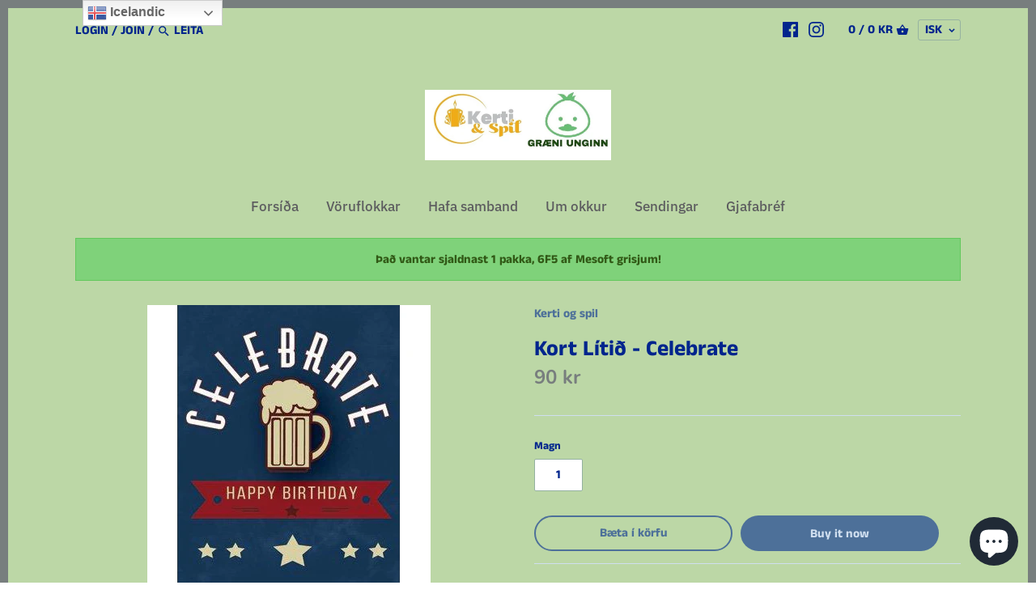

--- FILE ---
content_type: text/html; charset=utf-8
request_url: https://kertiogspil.is/products/kort-litid-celebrate
body_size: 23913
content:
<!doctype html>
<html class="no-js" lang="en">
<head><meta name="facebook-domain-verification" content="sjlpevzq5k3ccq90iwlfuoraliojnk" />


<script>
if (window.RhEasy === undefined) {
    window.RhEasy = {
  "platform" : "SHOPIFY",
  "conversionId" : 685882189,
  "conversionLabel" : "9h4eCJyDxNABEM32hscC"
}
}

    window.RhEasy.pageType = 'product';
    window.RhEasy.product = {
        productId: '2961970102353',
        variantId: '22986271359057',
        productName: 'Kort Lítið - Celebrate',
        price: 0.9,
        currency: 'ISK'
    };



</script>
<script src="//kertiogspil.is/cdn/shop/t/4/assets/jquery.3.4.0.ets.js?v=157398224963696752601582963698" type="text/javascript"></script>
  <!-- Canopy v2.10.1 -->
  <meta charset="utf-8" />
  <meta name="viewport" content="width=device-width,initial-scale=1.0" />
  <meta name="theme-color" content="#4d7099">
  <meta http-equiv="X-UA-Compatible" content="IE=edge,chrome=1">

  

  <title>
  Kort Lítið - Celebrate &ndash; Kerti og spil
  </title>

  
  <meta name="description" content="Lítið og sætt kort sem hægt er að opna og skrifa kveðju inní.Stærð: 6,5cm x 7,7cm (lokað)Umslag: NeiAnnað: Lítill límmiði aftaná til þess að festa kortið við pakkann" />
  

  <link rel="canonical" href="https://kertiogspil.is/products/kort-litid-celebrate" />

  




<meta property="og:site_name" content="Kerti og spil">
<meta property="og:url" content="https://kertiogspil.is/products/kort-litid-celebrate">
<meta property="og:title" content="Kort Lítið - Celebrate">
<meta property="og:type" content="product">
<meta property="og:description" content="Lítið og sætt kort sem hægt er að opna og skrifa kveðju inní.Stærð: 6,5cm x 7,7cm (lokað)Umslag: NeiAnnað: Lítill límmiði aftaná til þess að festa kortið við pakkann">

  <meta property="og:price:amount" content="90">
  <meta property="og:price:currency" content="ISK">

<meta property="og:image" content="http://kertiogspil.is/cdn/shop/products/celebrate_tag_1200x1200.jpg?v=1631574373">
<meta property="og:image:secure_url" content="https://kertiogspil.is/cdn/shop/products/celebrate_tag_1200x1200.jpg?v=1631574373">


<meta name="twitter:card" content="summary_large_image">
<meta name="twitter:title" content="Kort Lítið - Celebrate">
<meta name="twitter:description" content="Lítið og sætt kort sem hægt er að opna og skrifa kveðju inní.Stærð: 6,5cm x 7,7cm (lokað)Umslag: NeiAnnað: Lítill límmiði aftaná til þess að festa kortið við pakkann">


  <link href="//kertiogspil.is/cdn/shop/t/4/assets/styles.scss.css?v=178265723330807719321759259426" rel="stylesheet" type="text/css" media="all" />

  <script src="//ajax.googleapis.com/ajax/libs/jquery/1.9.1/jquery.min.js" type="text/javascript"></script>
  <script>
    document.documentElement.className = document.documentElement.className.replace('no-js', '');
    window.theme = window.theme || {};
    theme.jQuery = jQuery;
    theme.money_container = '.theme-money';
    theme.money_format = "{{amount_no_decimals}} kr";
    theme.customerIsLoggedIn = false;
    theme.shippingCalcMoneyFormat = "{{amount_no_decimals}} ISK";
    theme.strings = {
      previous: "Previous",
      next: "Next",
      close: "Close"
    };
  </script>
  
  <script>window.performance && window.performance.mark && window.performance.mark('shopify.content_for_header.start');</script><meta id="shopify-digital-wallet" name="shopify-digital-wallet" content="/8119091281/digital_wallets/dialog">
<meta name="shopify-checkout-api-token" content="e5fb15433c052ac49af25135e3523e93">
<meta id="in-context-paypal-metadata" data-shop-id="8119091281" data-venmo-supported="false" data-environment="production" data-locale="en_US" data-paypal-v4="true" data-currency="ISK">
<link rel="alternate" hreflang="x-default" href="https://kertiogspil.is/products/kort-litid-celebrate">
<link rel="alternate" hreflang="en" href="https://kertiogspil.is/products/kort-litid-celebrate">
<link rel="alternate" hreflang="en-DK" href="http://dk.funfitsall.com/products/kort-litid-celebrate">
<link rel="alternate" hreflang="en-AC" href="https://funfitsall.com/products/kort-litid-celebrate">
<link rel="alternate" hreflang="en-AD" href="https://funfitsall.com/products/kort-litid-celebrate">
<link rel="alternate" hreflang="en-AE" href="https://funfitsall.com/products/kort-litid-celebrate">
<link rel="alternate" hreflang="en-AF" href="https://funfitsall.com/products/kort-litid-celebrate">
<link rel="alternate" hreflang="en-AG" href="https://funfitsall.com/products/kort-litid-celebrate">
<link rel="alternate" hreflang="en-AI" href="https://funfitsall.com/products/kort-litid-celebrate">
<link rel="alternate" hreflang="en-AL" href="https://funfitsall.com/products/kort-litid-celebrate">
<link rel="alternate" hreflang="en-AM" href="https://funfitsall.com/products/kort-litid-celebrate">
<link rel="alternate" hreflang="en-AO" href="https://funfitsall.com/products/kort-litid-celebrate">
<link rel="alternate" hreflang="en-AR" href="https://funfitsall.com/products/kort-litid-celebrate">
<link rel="alternate" hreflang="en-AT" href="https://funfitsall.com/products/kort-litid-celebrate">
<link rel="alternate" hreflang="en-AU" href="https://funfitsall.com/products/kort-litid-celebrate">
<link rel="alternate" hreflang="en-AW" href="https://funfitsall.com/products/kort-litid-celebrate">
<link rel="alternate" hreflang="en-AX" href="https://funfitsall.com/products/kort-litid-celebrate">
<link rel="alternate" hreflang="en-AZ" href="https://funfitsall.com/products/kort-litid-celebrate">
<link rel="alternate" hreflang="en-BA" href="https://funfitsall.com/products/kort-litid-celebrate">
<link rel="alternate" hreflang="en-BB" href="https://funfitsall.com/products/kort-litid-celebrate">
<link rel="alternate" hreflang="en-BD" href="https://funfitsall.com/products/kort-litid-celebrate">
<link rel="alternate" hreflang="en-BE" href="https://funfitsall.com/products/kort-litid-celebrate">
<link rel="alternate" hreflang="en-BF" href="https://funfitsall.com/products/kort-litid-celebrate">
<link rel="alternate" hreflang="en-BG" href="https://funfitsall.com/products/kort-litid-celebrate">
<link rel="alternate" hreflang="en-BH" href="https://funfitsall.com/products/kort-litid-celebrate">
<link rel="alternate" hreflang="en-BI" href="https://funfitsall.com/products/kort-litid-celebrate">
<link rel="alternate" hreflang="en-BJ" href="https://funfitsall.com/products/kort-litid-celebrate">
<link rel="alternate" hreflang="en-BL" href="https://funfitsall.com/products/kort-litid-celebrate">
<link rel="alternate" hreflang="en-BM" href="https://funfitsall.com/products/kort-litid-celebrate">
<link rel="alternate" hreflang="en-BN" href="https://funfitsall.com/products/kort-litid-celebrate">
<link rel="alternate" hreflang="en-BO" href="https://funfitsall.com/products/kort-litid-celebrate">
<link rel="alternate" hreflang="en-BQ" href="https://funfitsall.com/products/kort-litid-celebrate">
<link rel="alternate" hreflang="en-BR" href="https://funfitsall.com/products/kort-litid-celebrate">
<link rel="alternate" hreflang="en-BS" href="https://funfitsall.com/products/kort-litid-celebrate">
<link rel="alternate" hreflang="en-BT" href="https://funfitsall.com/products/kort-litid-celebrate">
<link rel="alternate" hreflang="en-BW" href="https://funfitsall.com/products/kort-litid-celebrate">
<link rel="alternate" hreflang="en-BY" href="https://funfitsall.com/products/kort-litid-celebrate">
<link rel="alternate" hreflang="en-BZ" href="https://funfitsall.com/products/kort-litid-celebrate">
<link rel="alternate" hreflang="en-CC" href="https://funfitsall.com/products/kort-litid-celebrate">
<link rel="alternate" hreflang="en-CD" href="https://funfitsall.com/products/kort-litid-celebrate">
<link rel="alternate" hreflang="en-CF" href="https://funfitsall.com/products/kort-litid-celebrate">
<link rel="alternate" hreflang="en-CG" href="https://funfitsall.com/products/kort-litid-celebrate">
<link rel="alternate" hreflang="en-CH" href="https://funfitsall.com/products/kort-litid-celebrate">
<link rel="alternate" hreflang="en-CI" href="https://funfitsall.com/products/kort-litid-celebrate">
<link rel="alternate" hreflang="en-CK" href="https://funfitsall.com/products/kort-litid-celebrate">
<link rel="alternate" hreflang="en-CL" href="https://funfitsall.com/products/kort-litid-celebrate">
<link rel="alternate" hreflang="en-CM" href="https://funfitsall.com/products/kort-litid-celebrate">
<link rel="alternate" hreflang="en-CN" href="https://funfitsall.com/products/kort-litid-celebrate">
<link rel="alternate" hreflang="en-CO" href="https://funfitsall.com/products/kort-litid-celebrate">
<link rel="alternate" hreflang="en-CR" href="https://funfitsall.com/products/kort-litid-celebrate">
<link rel="alternate" hreflang="en-CV" href="https://funfitsall.com/products/kort-litid-celebrate">
<link rel="alternate" hreflang="en-CW" href="https://funfitsall.com/products/kort-litid-celebrate">
<link rel="alternate" hreflang="en-CX" href="https://funfitsall.com/products/kort-litid-celebrate">
<link rel="alternate" hreflang="en-CY" href="https://funfitsall.com/products/kort-litid-celebrate">
<link rel="alternate" hreflang="en-CZ" href="https://funfitsall.com/products/kort-litid-celebrate">
<link rel="alternate" hreflang="en-DJ" href="https://funfitsall.com/products/kort-litid-celebrate">
<link rel="alternate" hreflang="en-DM" href="https://funfitsall.com/products/kort-litid-celebrate">
<link rel="alternate" hreflang="en-DO" href="https://funfitsall.com/products/kort-litid-celebrate">
<link rel="alternate" hreflang="en-DZ" href="https://funfitsall.com/products/kort-litid-celebrate">
<link rel="alternate" hreflang="en-EC" href="https://funfitsall.com/products/kort-litid-celebrate">
<link rel="alternate" hreflang="en-EE" href="https://funfitsall.com/products/kort-litid-celebrate">
<link rel="alternate" hreflang="en-EG" href="https://funfitsall.com/products/kort-litid-celebrate">
<link rel="alternate" hreflang="en-EH" href="https://funfitsall.com/products/kort-litid-celebrate">
<link rel="alternate" hreflang="en-ER" href="https://funfitsall.com/products/kort-litid-celebrate">
<link rel="alternate" hreflang="en-ES" href="https://funfitsall.com/products/kort-litid-celebrate">
<link rel="alternate" hreflang="en-ET" href="https://funfitsall.com/products/kort-litid-celebrate">
<link rel="alternate" hreflang="en-FI" href="https://funfitsall.com/products/kort-litid-celebrate">
<link rel="alternate" hreflang="en-FJ" href="https://funfitsall.com/products/kort-litid-celebrate">
<link rel="alternate" hreflang="en-FK" href="https://funfitsall.com/products/kort-litid-celebrate">
<link rel="alternate" hreflang="en-FO" href="https://funfitsall.com/products/kort-litid-celebrate">
<link rel="alternate" hreflang="en-FR" href="https://funfitsall.com/products/kort-litid-celebrate">
<link rel="alternate" hreflang="en-GA" href="https://funfitsall.com/products/kort-litid-celebrate">
<link rel="alternate" hreflang="en-GD" href="https://funfitsall.com/products/kort-litid-celebrate">
<link rel="alternate" hreflang="en-GE" href="https://funfitsall.com/products/kort-litid-celebrate">
<link rel="alternate" hreflang="en-GF" href="https://funfitsall.com/products/kort-litid-celebrate">
<link rel="alternate" hreflang="en-GG" href="https://funfitsall.com/products/kort-litid-celebrate">
<link rel="alternate" hreflang="en-GH" href="https://funfitsall.com/products/kort-litid-celebrate">
<link rel="alternate" hreflang="en-GI" href="https://funfitsall.com/products/kort-litid-celebrate">
<link rel="alternate" hreflang="en-GL" href="https://funfitsall.com/products/kort-litid-celebrate">
<link rel="alternate" hreflang="en-GM" href="https://funfitsall.com/products/kort-litid-celebrate">
<link rel="alternate" hreflang="en-GN" href="https://funfitsall.com/products/kort-litid-celebrate">
<link rel="alternate" hreflang="en-GP" href="https://funfitsall.com/products/kort-litid-celebrate">
<link rel="alternate" hreflang="en-GQ" href="https://funfitsall.com/products/kort-litid-celebrate">
<link rel="alternate" hreflang="en-GR" href="https://funfitsall.com/products/kort-litid-celebrate">
<link rel="alternate" hreflang="en-GS" href="https://funfitsall.com/products/kort-litid-celebrate">
<link rel="alternate" hreflang="en-GT" href="https://funfitsall.com/products/kort-litid-celebrate">
<link rel="alternate" hreflang="en-GW" href="https://funfitsall.com/products/kort-litid-celebrate">
<link rel="alternate" hreflang="en-GY" href="https://funfitsall.com/products/kort-litid-celebrate">
<link rel="alternate" hreflang="en-HK" href="https://funfitsall.com/products/kort-litid-celebrate">
<link rel="alternate" hreflang="en-HN" href="https://funfitsall.com/products/kort-litid-celebrate">
<link rel="alternate" hreflang="en-HR" href="https://funfitsall.com/products/kort-litid-celebrate">
<link rel="alternate" hreflang="en-HT" href="https://funfitsall.com/products/kort-litid-celebrate">
<link rel="alternate" hreflang="en-HU" href="https://funfitsall.com/products/kort-litid-celebrate">
<link rel="alternate" hreflang="en-ID" href="https://funfitsall.com/products/kort-litid-celebrate">
<link rel="alternate" hreflang="en-IE" href="https://funfitsall.com/products/kort-litid-celebrate">
<link rel="alternate" hreflang="en-IL" href="https://funfitsall.com/products/kort-litid-celebrate">
<link rel="alternate" hreflang="en-IM" href="https://funfitsall.com/products/kort-litid-celebrate">
<link rel="alternate" hreflang="en-IN" href="https://funfitsall.com/products/kort-litid-celebrate">
<link rel="alternate" hreflang="en-IO" href="https://funfitsall.com/products/kort-litid-celebrate">
<link rel="alternate" hreflang="en-IQ" href="https://funfitsall.com/products/kort-litid-celebrate">
<link rel="alternate" hreflang="en-IT" href="https://funfitsall.com/products/kort-litid-celebrate">
<link rel="alternate" hreflang="en-JE" href="https://funfitsall.com/products/kort-litid-celebrate">
<link rel="alternate" hreflang="en-JM" href="https://funfitsall.com/products/kort-litid-celebrate">
<link rel="alternate" hreflang="en-JO" href="https://funfitsall.com/products/kort-litid-celebrate">
<link rel="alternate" hreflang="en-JP" href="https://funfitsall.com/products/kort-litid-celebrate">
<link rel="alternate" hreflang="en-KE" href="https://funfitsall.com/products/kort-litid-celebrate">
<link rel="alternate" hreflang="en-KG" href="https://funfitsall.com/products/kort-litid-celebrate">
<link rel="alternate" hreflang="en-KH" href="https://funfitsall.com/products/kort-litid-celebrate">
<link rel="alternate" hreflang="en-KI" href="https://funfitsall.com/products/kort-litid-celebrate">
<link rel="alternate" hreflang="en-KM" href="https://funfitsall.com/products/kort-litid-celebrate">
<link rel="alternate" hreflang="en-KN" href="https://funfitsall.com/products/kort-litid-celebrate">
<link rel="alternate" hreflang="en-KR" href="https://funfitsall.com/products/kort-litid-celebrate">
<link rel="alternate" hreflang="en-KW" href="https://funfitsall.com/products/kort-litid-celebrate">
<link rel="alternate" hreflang="en-KY" href="https://funfitsall.com/products/kort-litid-celebrate">
<link rel="alternate" hreflang="en-KZ" href="https://funfitsall.com/products/kort-litid-celebrate">
<link rel="alternate" hreflang="en-LA" href="https://funfitsall.com/products/kort-litid-celebrate">
<link rel="alternate" hreflang="en-LB" href="https://funfitsall.com/products/kort-litid-celebrate">
<link rel="alternate" hreflang="en-LC" href="https://funfitsall.com/products/kort-litid-celebrate">
<link rel="alternate" hreflang="en-LI" href="https://funfitsall.com/products/kort-litid-celebrate">
<link rel="alternate" hreflang="en-LK" href="https://funfitsall.com/products/kort-litid-celebrate">
<link rel="alternate" hreflang="en-LR" href="https://funfitsall.com/products/kort-litid-celebrate">
<link rel="alternate" hreflang="en-LS" href="https://funfitsall.com/products/kort-litid-celebrate">
<link rel="alternate" hreflang="en-LT" href="https://funfitsall.com/products/kort-litid-celebrate">
<link rel="alternate" hreflang="en-LU" href="https://funfitsall.com/products/kort-litid-celebrate">
<link rel="alternate" hreflang="en-LV" href="https://funfitsall.com/products/kort-litid-celebrate">
<link rel="alternate" hreflang="en-LY" href="https://funfitsall.com/products/kort-litid-celebrate">
<link rel="alternate" hreflang="en-MA" href="https://funfitsall.com/products/kort-litid-celebrate">
<link rel="alternate" hreflang="en-MC" href="https://funfitsall.com/products/kort-litid-celebrate">
<link rel="alternate" hreflang="en-MD" href="https://funfitsall.com/products/kort-litid-celebrate">
<link rel="alternate" hreflang="en-ME" href="https://funfitsall.com/products/kort-litid-celebrate">
<link rel="alternate" hreflang="en-MF" href="https://funfitsall.com/products/kort-litid-celebrate">
<link rel="alternate" hreflang="en-MG" href="https://funfitsall.com/products/kort-litid-celebrate">
<link rel="alternate" hreflang="en-MK" href="https://funfitsall.com/products/kort-litid-celebrate">
<link rel="alternate" hreflang="en-ML" href="https://funfitsall.com/products/kort-litid-celebrate">
<link rel="alternate" hreflang="en-MM" href="https://funfitsall.com/products/kort-litid-celebrate">
<link rel="alternate" hreflang="en-MN" href="https://funfitsall.com/products/kort-litid-celebrate">
<link rel="alternate" hreflang="en-MO" href="https://funfitsall.com/products/kort-litid-celebrate">
<link rel="alternate" hreflang="en-MQ" href="https://funfitsall.com/products/kort-litid-celebrate">
<link rel="alternate" hreflang="en-MR" href="https://funfitsall.com/products/kort-litid-celebrate">
<link rel="alternate" hreflang="en-MS" href="https://funfitsall.com/products/kort-litid-celebrate">
<link rel="alternate" hreflang="en-MT" href="https://funfitsall.com/products/kort-litid-celebrate">
<link rel="alternate" hreflang="en-MU" href="https://funfitsall.com/products/kort-litid-celebrate">
<link rel="alternate" hreflang="en-MV" href="https://funfitsall.com/products/kort-litid-celebrate">
<link rel="alternate" hreflang="en-MW" href="https://funfitsall.com/products/kort-litid-celebrate">
<link rel="alternate" hreflang="en-MX" href="https://funfitsall.com/products/kort-litid-celebrate">
<link rel="alternate" hreflang="en-MY" href="https://funfitsall.com/products/kort-litid-celebrate">
<link rel="alternate" hreflang="en-MZ" href="https://funfitsall.com/products/kort-litid-celebrate">
<link rel="alternate" hreflang="en-NA" href="https://funfitsall.com/products/kort-litid-celebrate">
<link rel="alternate" hreflang="en-NC" href="https://funfitsall.com/products/kort-litid-celebrate">
<link rel="alternate" hreflang="en-NE" href="https://funfitsall.com/products/kort-litid-celebrate">
<link rel="alternate" hreflang="en-NF" href="https://funfitsall.com/products/kort-litid-celebrate">
<link rel="alternate" hreflang="en-NG" href="https://funfitsall.com/products/kort-litid-celebrate">
<link rel="alternate" hreflang="en-NI" href="https://funfitsall.com/products/kort-litid-celebrate">
<link rel="alternate" hreflang="en-NL" href="https://funfitsall.com/products/kort-litid-celebrate">
<link rel="alternate" hreflang="en-NO" href="https://funfitsall.com/products/kort-litid-celebrate">
<link rel="alternate" hreflang="en-NP" href="https://funfitsall.com/products/kort-litid-celebrate">
<link rel="alternate" hreflang="en-NR" href="https://funfitsall.com/products/kort-litid-celebrate">
<link rel="alternate" hreflang="en-NU" href="https://funfitsall.com/products/kort-litid-celebrate">
<link rel="alternate" hreflang="en-NZ" href="https://funfitsall.com/products/kort-litid-celebrate">
<link rel="alternate" hreflang="en-OM" href="https://funfitsall.com/products/kort-litid-celebrate">
<link rel="alternate" hreflang="en-PA" href="https://funfitsall.com/products/kort-litid-celebrate">
<link rel="alternate" hreflang="en-PE" href="https://funfitsall.com/products/kort-litid-celebrate">
<link rel="alternate" hreflang="en-PF" href="https://funfitsall.com/products/kort-litid-celebrate">
<link rel="alternate" hreflang="en-PG" href="https://funfitsall.com/products/kort-litid-celebrate">
<link rel="alternate" hreflang="en-PH" href="https://funfitsall.com/products/kort-litid-celebrate">
<link rel="alternate" hreflang="en-PK" href="https://funfitsall.com/products/kort-litid-celebrate">
<link rel="alternate" hreflang="en-PL" href="https://funfitsall.com/products/kort-litid-celebrate">
<link rel="alternate" hreflang="en-PM" href="https://funfitsall.com/products/kort-litid-celebrate">
<link rel="alternate" hreflang="en-PN" href="https://funfitsall.com/products/kort-litid-celebrate">
<link rel="alternate" hreflang="en-PS" href="https://funfitsall.com/products/kort-litid-celebrate">
<link rel="alternate" hreflang="en-PT" href="https://funfitsall.com/products/kort-litid-celebrate">
<link rel="alternate" hreflang="en-PY" href="https://funfitsall.com/products/kort-litid-celebrate">
<link rel="alternate" hreflang="en-QA" href="https://funfitsall.com/products/kort-litid-celebrate">
<link rel="alternate" hreflang="en-RE" href="https://funfitsall.com/products/kort-litid-celebrate">
<link rel="alternate" hreflang="en-RO" href="https://funfitsall.com/products/kort-litid-celebrate">
<link rel="alternate" hreflang="en-RS" href="https://funfitsall.com/products/kort-litid-celebrate">
<link rel="alternate" hreflang="en-RU" href="https://funfitsall.com/products/kort-litid-celebrate">
<link rel="alternate" hreflang="en-RW" href="https://funfitsall.com/products/kort-litid-celebrate">
<link rel="alternate" hreflang="en-SA" href="https://funfitsall.com/products/kort-litid-celebrate">
<link rel="alternate" hreflang="en-SB" href="https://funfitsall.com/products/kort-litid-celebrate">
<link rel="alternate" hreflang="en-SC" href="https://funfitsall.com/products/kort-litid-celebrate">
<link rel="alternate" hreflang="en-SD" href="https://funfitsall.com/products/kort-litid-celebrate">
<link rel="alternate" hreflang="en-SE" href="https://funfitsall.com/products/kort-litid-celebrate">
<link rel="alternate" hreflang="en-SG" href="https://funfitsall.com/products/kort-litid-celebrate">
<link rel="alternate" hreflang="en-SH" href="https://funfitsall.com/products/kort-litid-celebrate">
<link rel="alternate" hreflang="en-SI" href="https://funfitsall.com/products/kort-litid-celebrate">
<link rel="alternate" hreflang="en-SJ" href="https://funfitsall.com/products/kort-litid-celebrate">
<link rel="alternate" hreflang="en-SK" href="https://funfitsall.com/products/kort-litid-celebrate">
<link rel="alternate" hreflang="en-SL" href="https://funfitsall.com/products/kort-litid-celebrate">
<link rel="alternate" hreflang="en-SM" href="https://funfitsall.com/products/kort-litid-celebrate">
<link rel="alternate" hreflang="en-SN" href="https://funfitsall.com/products/kort-litid-celebrate">
<link rel="alternate" hreflang="en-SO" href="https://funfitsall.com/products/kort-litid-celebrate">
<link rel="alternate" hreflang="en-SR" href="https://funfitsall.com/products/kort-litid-celebrate">
<link rel="alternate" hreflang="en-SS" href="https://funfitsall.com/products/kort-litid-celebrate">
<link rel="alternate" hreflang="en-ST" href="https://funfitsall.com/products/kort-litid-celebrate">
<link rel="alternate" hreflang="en-SV" href="https://funfitsall.com/products/kort-litid-celebrate">
<link rel="alternate" hreflang="en-SX" href="https://funfitsall.com/products/kort-litid-celebrate">
<link rel="alternate" hreflang="en-SZ" href="https://funfitsall.com/products/kort-litid-celebrate">
<link rel="alternate" hreflang="en-TA" href="https://funfitsall.com/products/kort-litid-celebrate">
<link rel="alternate" hreflang="en-TC" href="https://funfitsall.com/products/kort-litid-celebrate">
<link rel="alternate" hreflang="en-TD" href="https://funfitsall.com/products/kort-litid-celebrate">
<link rel="alternate" hreflang="en-TF" href="https://funfitsall.com/products/kort-litid-celebrate">
<link rel="alternate" hreflang="en-TG" href="https://funfitsall.com/products/kort-litid-celebrate">
<link rel="alternate" hreflang="en-TH" href="https://funfitsall.com/products/kort-litid-celebrate">
<link rel="alternate" hreflang="en-TJ" href="https://funfitsall.com/products/kort-litid-celebrate">
<link rel="alternate" hreflang="en-TK" href="https://funfitsall.com/products/kort-litid-celebrate">
<link rel="alternate" hreflang="en-TL" href="https://funfitsall.com/products/kort-litid-celebrate">
<link rel="alternate" hreflang="en-TM" href="https://funfitsall.com/products/kort-litid-celebrate">
<link rel="alternate" hreflang="en-TN" href="https://funfitsall.com/products/kort-litid-celebrate">
<link rel="alternate" hreflang="en-TO" href="https://funfitsall.com/products/kort-litid-celebrate">
<link rel="alternate" hreflang="en-TR" href="https://funfitsall.com/products/kort-litid-celebrate">
<link rel="alternate" hreflang="en-TT" href="https://funfitsall.com/products/kort-litid-celebrate">
<link rel="alternate" hreflang="en-TV" href="https://funfitsall.com/products/kort-litid-celebrate">
<link rel="alternate" hreflang="en-TW" href="https://funfitsall.com/products/kort-litid-celebrate">
<link rel="alternate" hreflang="en-TZ" href="https://funfitsall.com/products/kort-litid-celebrate">
<link rel="alternate" hreflang="en-UA" href="https://funfitsall.com/products/kort-litid-celebrate">
<link rel="alternate" hreflang="en-UG" href="https://funfitsall.com/products/kort-litid-celebrate">
<link rel="alternate" hreflang="en-UM" href="https://funfitsall.com/products/kort-litid-celebrate">
<link rel="alternate" hreflang="en-UY" href="https://funfitsall.com/products/kort-litid-celebrate">
<link rel="alternate" hreflang="en-UZ" href="https://funfitsall.com/products/kort-litid-celebrate">
<link rel="alternate" hreflang="en-VA" href="https://funfitsall.com/products/kort-litid-celebrate">
<link rel="alternate" hreflang="en-VC" href="https://funfitsall.com/products/kort-litid-celebrate">
<link rel="alternate" hreflang="en-VE" href="https://funfitsall.com/products/kort-litid-celebrate">
<link rel="alternate" hreflang="en-VG" href="https://funfitsall.com/products/kort-litid-celebrate">
<link rel="alternate" hreflang="en-VN" href="https://funfitsall.com/products/kort-litid-celebrate">
<link rel="alternate" hreflang="en-VU" href="https://funfitsall.com/products/kort-litid-celebrate">
<link rel="alternate" hreflang="en-WF" href="https://funfitsall.com/products/kort-litid-celebrate">
<link rel="alternate" hreflang="en-WS" href="https://funfitsall.com/products/kort-litid-celebrate">
<link rel="alternate" hreflang="en-XK" href="https://funfitsall.com/products/kort-litid-celebrate">
<link rel="alternate" hreflang="en-YE" href="https://funfitsall.com/products/kort-litid-celebrate">
<link rel="alternate" hreflang="en-YT" href="https://funfitsall.com/products/kort-litid-celebrate">
<link rel="alternate" hreflang="en-ZA" href="https://funfitsall.com/products/kort-litid-celebrate">
<link rel="alternate" hreflang="en-ZM" href="https://funfitsall.com/products/kort-litid-celebrate">
<link rel="alternate" hreflang="en-ZW" href="https://funfitsall.com/products/kort-litid-celebrate">
<link rel="alternate" hreflang="en-GB" href="https://kerti-og-spil.myshopify.com/products/kort-litid-celebrate">
<link rel="alternate" type="application/json+oembed" href="https://kertiogspil.is/products/kort-litid-celebrate.oembed">
<script async="async" src="/checkouts/internal/preloads.js?locale=en-IS"></script>
<script id="shopify-features" type="application/json">{"accessToken":"e5fb15433c052ac49af25135e3523e93","betas":["rich-media-storefront-analytics"],"domain":"kertiogspil.is","predictiveSearch":true,"shopId":8119091281,"locale":"en"}</script>
<script>var Shopify = Shopify || {};
Shopify.shop = "kerti-og-spil.myshopify.com";
Shopify.locale = "en";
Shopify.currency = {"active":"ISK","rate":"1.0"};
Shopify.country = "IS";
Shopify.theme = {"name":"Canopy","id":80658006097,"schema_name":"Canopy","schema_version":"2.10.1","theme_store_id":732,"role":"main"};
Shopify.theme.handle = "null";
Shopify.theme.style = {"id":null,"handle":null};
Shopify.cdnHost = "kertiogspil.is/cdn";
Shopify.routes = Shopify.routes || {};
Shopify.routes.root = "/";</script>
<script type="module">!function(o){(o.Shopify=o.Shopify||{}).modules=!0}(window);</script>
<script>!function(o){function n(){var o=[];function n(){o.push(Array.prototype.slice.apply(arguments))}return n.q=o,n}var t=o.Shopify=o.Shopify||{};t.loadFeatures=n(),t.autoloadFeatures=n()}(window);</script>
<script id="shop-js-analytics" type="application/json">{"pageType":"product"}</script>
<script defer="defer" async type="module" src="//kertiogspil.is/cdn/shopifycloud/shop-js/modules/v2/client.init-shop-cart-sync_BT-GjEfc.en.esm.js"></script>
<script defer="defer" async type="module" src="//kertiogspil.is/cdn/shopifycloud/shop-js/modules/v2/chunk.common_D58fp_Oc.esm.js"></script>
<script defer="defer" async type="module" src="//kertiogspil.is/cdn/shopifycloud/shop-js/modules/v2/chunk.modal_xMitdFEc.esm.js"></script>
<script type="module">
  await import("//kertiogspil.is/cdn/shopifycloud/shop-js/modules/v2/client.init-shop-cart-sync_BT-GjEfc.en.esm.js");
await import("//kertiogspil.is/cdn/shopifycloud/shop-js/modules/v2/chunk.common_D58fp_Oc.esm.js");
await import("//kertiogspil.is/cdn/shopifycloud/shop-js/modules/v2/chunk.modal_xMitdFEc.esm.js");

  window.Shopify.SignInWithShop?.initShopCartSync?.({"fedCMEnabled":true,"windoidEnabled":true});

</script>
<script>(function() {
  var isLoaded = false;
  function asyncLoad() {
    if (isLoaded) return;
    isLoaded = true;
    var urls = ["https:\/\/gtranslate.io\/shopify\/gtranslate.js?shop=kerti-og-spil.myshopify.com","https:\/\/cdn.nfcube.com\/instafeed-006c0bbd24f598614d0554a2f7b71a37.js?shop=kerti-og-spil.myshopify.com"];
    for (var i = 0; i < urls.length; i++) {
      var s = document.createElement('script');
      s.type = 'text/javascript';
      s.async = true;
      s.src = urls[i];
      var x = document.getElementsByTagName('script')[0];
      x.parentNode.insertBefore(s, x);
    }
  };
  if(window.attachEvent) {
    window.attachEvent('onload', asyncLoad);
  } else {
    window.addEventListener('load', asyncLoad, false);
  }
})();</script>
<script id="__st">var __st={"a":8119091281,"offset":0,"reqid":"b1efabb5-bbc7-47ee-9616-15203a838596-1769045821","pageurl":"kertiogspil.is\/products\/kort-litid-celebrate","u":"756de373afc3","p":"product","rtyp":"product","rid":2961970102353};</script>
<script>window.ShopifyPaypalV4VisibilityTracking = true;</script>
<script id="captcha-bootstrap">!function(){'use strict';const t='contact',e='account',n='new_comment',o=[[t,t],['blogs',n],['comments',n],[t,'customer']],c=[[e,'customer_login'],[e,'guest_login'],[e,'recover_customer_password'],[e,'create_customer']],r=t=>t.map((([t,e])=>`form[action*='/${t}']:not([data-nocaptcha='true']) input[name='form_type'][value='${e}']`)).join(','),a=t=>()=>t?[...document.querySelectorAll(t)].map((t=>t.form)):[];function s(){const t=[...o],e=r(t);return a(e)}const i='password',u='form_key',d=['recaptcha-v3-token','g-recaptcha-response','h-captcha-response',i],f=()=>{try{return window.sessionStorage}catch{return}},m='__shopify_v',_=t=>t.elements[u];function p(t,e,n=!1){try{const o=window.sessionStorage,c=JSON.parse(o.getItem(e)),{data:r}=function(t){const{data:e,action:n}=t;return t[m]||n?{data:e,action:n}:{data:t,action:n}}(c);for(const[e,n]of Object.entries(r))t.elements[e]&&(t.elements[e].value=n);n&&o.removeItem(e)}catch(o){console.error('form repopulation failed',{error:o})}}const l='form_type',E='cptcha';function T(t){t.dataset[E]=!0}const w=window,h=w.document,L='Shopify',v='ce_forms',y='captcha';let A=!1;((t,e)=>{const n=(g='f06e6c50-85a8-45c8-87d0-21a2b65856fe',I='https://cdn.shopify.com/shopifycloud/storefront-forms-hcaptcha/ce_storefront_forms_captcha_hcaptcha.v1.5.2.iife.js',D={infoText:'Protected by hCaptcha',privacyText:'Privacy',termsText:'Terms'},(t,e,n)=>{const o=w[L][v],c=o.bindForm;if(c)return c(t,g,e,D).then(n);var r;o.q.push([[t,g,e,D],n]),r=I,A||(h.body.append(Object.assign(h.createElement('script'),{id:'captcha-provider',async:!0,src:r})),A=!0)});var g,I,D;w[L]=w[L]||{},w[L][v]=w[L][v]||{},w[L][v].q=[],w[L][y]=w[L][y]||{},w[L][y].protect=function(t,e){n(t,void 0,e),T(t)},Object.freeze(w[L][y]),function(t,e,n,w,h,L){const[v,y,A,g]=function(t,e,n){const i=e?o:[],u=t?c:[],d=[...i,...u],f=r(d),m=r(i),_=r(d.filter((([t,e])=>n.includes(e))));return[a(f),a(m),a(_),s()]}(w,h,L),I=t=>{const e=t.target;return e instanceof HTMLFormElement?e:e&&e.form},D=t=>v().includes(t);t.addEventListener('submit',(t=>{const e=I(t);if(!e)return;const n=D(e)&&!e.dataset.hcaptchaBound&&!e.dataset.recaptchaBound,o=_(e),c=g().includes(e)&&(!o||!o.value);(n||c)&&t.preventDefault(),c&&!n&&(function(t){try{if(!f())return;!function(t){const e=f();if(!e)return;const n=_(t);if(!n)return;const o=n.value;o&&e.removeItem(o)}(t);const e=Array.from(Array(32),(()=>Math.random().toString(36)[2])).join('');!function(t,e){_(t)||t.append(Object.assign(document.createElement('input'),{type:'hidden',name:u})),t.elements[u].value=e}(t,e),function(t,e){const n=f();if(!n)return;const o=[...t.querySelectorAll(`input[type='${i}']`)].map((({name:t})=>t)),c=[...d,...o],r={};for(const[a,s]of new FormData(t).entries())c.includes(a)||(r[a]=s);n.setItem(e,JSON.stringify({[m]:1,action:t.action,data:r}))}(t,e)}catch(e){console.error('failed to persist form',e)}}(e),e.submit())}));const S=(t,e)=>{t&&!t.dataset[E]&&(n(t,e.some((e=>e===t))),T(t))};for(const o of['focusin','change'])t.addEventListener(o,(t=>{const e=I(t);D(e)&&S(e,y())}));const B=e.get('form_key'),M=e.get(l),P=B&&M;t.addEventListener('DOMContentLoaded',(()=>{const t=y();if(P)for(const e of t)e.elements[l].value===M&&p(e,B);[...new Set([...A(),...v().filter((t=>'true'===t.dataset.shopifyCaptcha))])].forEach((e=>S(e,t)))}))}(h,new URLSearchParams(w.location.search),n,t,e,['guest_login'])})(!0,!0)}();</script>
<script integrity="sha256-4kQ18oKyAcykRKYeNunJcIwy7WH5gtpwJnB7kiuLZ1E=" data-source-attribution="shopify.loadfeatures" defer="defer" src="//kertiogspil.is/cdn/shopifycloud/storefront/assets/storefront/load_feature-a0a9edcb.js" crossorigin="anonymous"></script>
<script data-source-attribution="shopify.dynamic_checkout.dynamic.init">var Shopify=Shopify||{};Shopify.PaymentButton=Shopify.PaymentButton||{isStorefrontPortableWallets:!0,init:function(){window.Shopify.PaymentButton.init=function(){};var t=document.createElement("script");t.src="https://kertiogspil.is/cdn/shopifycloud/portable-wallets/latest/portable-wallets.en.js",t.type="module",document.head.appendChild(t)}};
</script>
<script data-source-attribution="shopify.dynamic_checkout.buyer_consent">
  function portableWalletsHideBuyerConsent(e){var t=document.getElementById("shopify-buyer-consent"),n=document.getElementById("shopify-subscription-policy-button");t&&n&&(t.classList.add("hidden"),t.setAttribute("aria-hidden","true"),n.removeEventListener("click",e))}function portableWalletsShowBuyerConsent(e){var t=document.getElementById("shopify-buyer-consent"),n=document.getElementById("shopify-subscription-policy-button");t&&n&&(t.classList.remove("hidden"),t.removeAttribute("aria-hidden"),n.addEventListener("click",e))}window.Shopify?.PaymentButton&&(window.Shopify.PaymentButton.hideBuyerConsent=portableWalletsHideBuyerConsent,window.Shopify.PaymentButton.showBuyerConsent=portableWalletsShowBuyerConsent);
</script>
<script>
  function portableWalletsCleanup(e){e&&e.src&&console.error("Failed to load portable wallets script "+e.src);var t=document.querySelectorAll("shopify-accelerated-checkout .shopify-payment-button__skeleton, shopify-accelerated-checkout-cart .wallet-cart-button__skeleton"),e=document.getElementById("shopify-buyer-consent");for(let e=0;e<t.length;e++)t[e].remove();e&&e.remove()}function portableWalletsNotLoadedAsModule(e){e instanceof ErrorEvent&&"string"==typeof e.message&&e.message.includes("import.meta")&&"string"==typeof e.filename&&e.filename.includes("portable-wallets")&&(window.removeEventListener("error",portableWalletsNotLoadedAsModule),window.Shopify.PaymentButton.failedToLoad=e,"loading"===document.readyState?document.addEventListener("DOMContentLoaded",window.Shopify.PaymentButton.init):window.Shopify.PaymentButton.init())}window.addEventListener("error",portableWalletsNotLoadedAsModule);
</script>

<script type="module" src="https://kertiogspil.is/cdn/shopifycloud/portable-wallets/latest/portable-wallets.en.js" onError="portableWalletsCleanup(this)" crossorigin="anonymous"></script>
<script nomodule>
  document.addEventListener("DOMContentLoaded", portableWalletsCleanup);
</script>

<link id="shopify-accelerated-checkout-styles" rel="stylesheet" media="screen" href="https://kertiogspil.is/cdn/shopifycloud/portable-wallets/latest/accelerated-checkout-backwards-compat.css" crossorigin="anonymous">
<style id="shopify-accelerated-checkout-cart">
        #shopify-buyer-consent {
  margin-top: 1em;
  display: inline-block;
  width: 100%;
}

#shopify-buyer-consent.hidden {
  display: none;
}

#shopify-subscription-policy-button {
  background: none;
  border: none;
  padding: 0;
  text-decoration: underline;
  font-size: inherit;
  cursor: pointer;
}

#shopify-subscription-policy-button::before {
  box-shadow: none;
}

      </style>
<script id="sections-script" data-sections="product-recommendations" defer="defer" src="//kertiogspil.is/cdn/shop/t/4/compiled_assets/scripts.js?v=5421"></script>
<script>window.performance && window.performance.mark && window.performance.mark('shopify.content_for_header.end');</script>

	<!-- "snippets/vitals-loader.liquid" was not rendered, the associated app was uninstalled -->

  <script>
    Shopify.money_format = "{{amount_no_decimals}} kr";
  </script>

    <script>
    
      
    window.ufeStore = {
      collections: [91863515217,168393637969],
      tags: [''],
      selectedVariantId: 22986271359057,
      moneyFormat: "{{amount_no_decimals}} kr",
      moneyFormatWithCurrency: "{{amount_no_decimals}} ISK",
      currency: "ISK",
      customerId: null,
      productAvailable: true,
      productMapping: []
    }
    
    
      window.ufeStore.cartTotal = 0;
      
    
    
    </script><!-- "snippets/hulkcode_common.liquid" was not rendered, the associated app was uninstalled --><script src='https://volumediscount.hulkapps.com/hulkcode.js' defer='defer'></script><link href="//kertiogspil.is/cdn/shop/t/4/assets/ets_instagram_shopping_slider.css?v=72780607149301768311598812278" rel="stylesheet" type="text/css" media="all">
<script src="https://cdn.shopify.com/extensions/19689677-6488-4a31-adf3-fcf4359c5fd9/forms-2295/assets/shopify-forms-loader.js" type="text/javascript" defer="defer"></script>
<script src="https://cdn.shopify.com/extensions/e8878072-2f6b-4e89-8082-94b04320908d/inbox-1254/assets/inbox-chat-loader.js" type="text/javascript" defer="defer"></script>
<link href="https://monorail-edge.shopifysvc.com" rel="dns-prefetch">
<script>(function(){if ("sendBeacon" in navigator && "performance" in window) {try {var session_token_from_headers = performance.getEntriesByType('navigation')[0].serverTiming.find(x => x.name == '_s').description;} catch {var session_token_from_headers = undefined;}var session_cookie_matches = document.cookie.match(/_shopify_s=([^;]*)/);var session_token_from_cookie = session_cookie_matches && session_cookie_matches.length === 2 ? session_cookie_matches[1] : "";var session_token = session_token_from_headers || session_token_from_cookie || "";function handle_abandonment_event(e) {var entries = performance.getEntries().filter(function(entry) {return /monorail-edge.shopifysvc.com/.test(entry.name);});if (!window.abandonment_tracked && entries.length === 0) {window.abandonment_tracked = true;var currentMs = Date.now();var navigation_start = performance.timing.navigationStart;var payload = {shop_id: 8119091281,url: window.location.href,navigation_start,duration: currentMs - navigation_start,session_token,page_type: "product"};window.navigator.sendBeacon("https://monorail-edge.shopifysvc.com/v1/produce", JSON.stringify({schema_id: "online_store_buyer_site_abandonment/1.1",payload: payload,metadata: {event_created_at_ms: currentMs,event_sent_at_ms: currentMs}}));}}window.addEventListener('pagehide', handle_abandonment_event);}}());</script>
<script id="web-pixels-manager-setup">(function e(e,d,r,n,o){if(void 0===o&&(o={}),!Boolean(null===(a=null===(i=window.Shopify)||void 0===i?void 0:i.analytics)||void 0===a?void 0:a.replayQueue)){var i,a;window.Shopify=window.Shopify||{};var t=window.Shopify;t.analytics=t.analytics||{};var s=t.analytics;s.replayQueue=[],s.publish=function(e,d,r){return s.replayQueue.push([e,d,r]),!0};try{self.performance.mark("wpm:start")}catch(e){}var l=function(){var e={modern:/Edge?\/(1{2}[4-9]|1[2-9]\d|[2-9]\d{2}|\d{4,})\.\d+(\.\d+|)|Firefox\/(1{2}[4-9]|1[2-9]\d|[2-9]\d{2}|\d{4,})\.\d+(\.\d+|)|Chrom(ium|e)\/(9{2}|\d{3,})\.\d+(\.\d+|)|(Maci|X1{2}).+ Version\/(15\.\d+|(1[6-9]|[2-9]\d|\d{3,})\.\d+)([,.]\d+|)( \(\w+\)|)( Mobile\/\w+|) Safari\/|Chrome.+OPR\/(9{2}|\d{3,})\.\d+\.\d+|(CPU[ +]OS|iPhone[ +]OS|CPU[ +]iPhone|CPU IPhone OS|CPU iPad OS)[ +]+(15[._]\d+|(1[6-9]|[2-9]\d|\d{3,})[._]\d+)([._]\d+|)|Android:?[ /-](13[3-9]|1[4-9]\d|[2-9]\d{2}|\d{4,})(\.\d+|)(\.\d+|)|Android.+Firefox\/(13[5-9]|1[4-9]\d|[2-9]\d{2}|\d{4,})\.\d+(\.\d+|)|Android.+Chrom(ium|e)\/(13[3-9]|1[4-9]\d|[2-9]\d{2}|\d{4,})\.\d+(\.\d+|)|SamsungBrowser\/([2-9]\d|\d{3,})\.\d+/,legacy:/Edge?\/(1[6-9]|[2-9]\d|\d{3,})\.\d+(\.\d+|)|Firefox\/(5[4-9]|[6-9]\d|\d{3,})\.\d+(\.\d+|)|Chrom(ium|e)\/(5[1-9]|[6-9]\d|\d{3,})\.\d+(\.\d+|)([\d.]+$|.*Safari\/(?![\d.]+ Edge\/[\d.]+$))|(Maci|X1{2}).+ Version\/(10\.\d+|(1[1-9]|[2-9]\d|\d{3,})\.\d+)([,.]\d+|)( \(\w+\)|)( Mobile\/\w+|) Safari\/|Chrome.+OPR\/(3[89]|[4-9]\d|\d{3,})\.\d+\.\d+|(CPU[ +]OS|iPhone[ +]OS|CPU[ +]iPhone|CPU IPhone OS|CPU iPad OS)[ +]+(10[._]\d+|(1[1-9]|[2-9]\d|\d{3,})[._]\d+)([._]\d+|)|Android:?[ /-](13[3-9]|1[4-9]\d|[2-9]\d{2}|\d{4,})(\.\d+|)(\.\d+|)|Mobile Safari.+OPR\/([89]\d|\d{3,})\.\d+\.\d+|Android.+Firefox\/(13[5-9]|1[4-9]\d|[2-9]\d{2}|\d{4,})\.\d+(\.\d+|)|Android.+Chrom(ium|e)\/(13[3-9]|1[4-9]\d|[2-9]\d{2}|\d{4,})\.\d+(\.\d+|)|Android.+(UC? ?Browser|UCWEB|U3)[ /]?(15\.([5-9]|\d{2,})|(1[6-9]|[2-9]\d|\d{3,})\.\d+)\.\d+|SamsungBrowser\/(5\.\d+|([6-9]|\d{2,})\.\d+)|Android.+MQ{2}Browser\/(14(\.(9|\d{2,})|)|(1[5-9]|[2-9]\d|\d{3,})(\.\d+|))(\.\d+|)|K[Aa][Ii]OS\/(3\.\d+|([4-9]|\d{2,})\.\d+)(\.\d+|)/},d=e.modern,r=e.legacy,n=navigator.userAgent;return n.match(d)?"modern":n.match(r)?"legacy":"unknown"}(),u="modern"===l?"modern":"legacy",c=(null!=n?n:{modern:"",legacy:""})[u],f=function(e){return[e.baseUrl,"/wpm","/b",e.hashVersion,"modern"===e.buildTarget?"m":"l",".js"].join("")}({baseUrl:d,hashVersion:r,buildTarget:u}),m=function(e){var d=e.version,r=e.bundleTarget,n=e.surface,o=e.pageUrl,i=e.monorailEndpoint;return{emit:function(e){var a=e.status,t=e.errorMsg,s=(new Date).getTime(),l=JSON.stringify({metadata:{event_sent_at_ms:s},events:[{schema_id:"web_pixels_manager_load/3.1",payload:{version:d,bundle_target:r,page_url:o,status:a,surface:n,error_msg:t},metadata:{event_created_at_ms:s}}]});if(!i)return console&&console.warn&&console.warn("[Web Pixels Manager] No Monorail endpoint provided, skipping logging."),!1;try{return self.navigator.sendBeacon.bind(self.navigator)(i,l)}catch(e){}var u=new XMLHttpRequest;try{return u.open("POST",i,!0),u.setRequestHeader("Content-Type","text/plain"),u.send(l),!0}catch(e){return console&&console.warn&&console.warn("[Web Pixels Manager] Got an unhandled error while logging to Monorail."),!1}}}}({version:r,bundleTarget:l,surface:e.surface,pageUrl:self.location.href,monorailEndpoint:e.monorailEndpoint});try{o.browserTarget=l,function(e){var d=e.src,r=e.async,n=void 0===r||r,o=e.onload,i=e.onerror,a=e.sri,t=e.scriptDataAttributes,s=void 0===t?{}:t,l=document.createElement("script"),u=document.querySelector("head"),c=document.querySelector("body");if(l.async=n,l.src=d,a&&(l.integrity=a,l.crossOrigin="anonymous"),s)for(var f in s)if(Object.prototype.hasOwnProperty.call(s,f))try{l.dataset[f]=s[f]}catch(e){}if(o&&l.addEventListener("load",o),i&&l.addEventListener("error",i),u)u.appendChild(l);else{if(!c)throw new Error("Did not find a head or body element to append the script");c.appendChild(l)}}({src:f,async:!0,onload:function(){if(!function(){var e,d;return Boolean(null===(d=null===(e=window.Shopify)||void 0===e?void 0:e.analytics)||void 0===d?void 0:d.initialized)}()){var d=window.webPixelsManager.init(e)||void 0;if(d){var r=window.Shopify.analytics;r.replayQueue.forEach((function(e){var r=e[0],n=e[1],o=e[2];d.publishCustomEvent(r,n,o)})),r.replayQueue=[],r.publish=d.publishCustomEvent,r.visitor=d.visitor,r.initialized=!0}}},onerror:function(){return m.emit({status:"failed",errorMsg:"".concat(f," has failed to load")})},sri:function(e){var d=/^sha384-[A-Za-z0-9+/=]+$/;return"string"==typeof e&&d.test(e)}(c)?c:"",scriptDataAttributes:o}),m.emit({status:"loading"})}catch(e){m.emit({status:"failed",errorMsg:(null==e?void 0:e.message)||"Unknown error"})}}})({shopId: 8119091281,storefrontBaseUrl: "https://kertiogspil.is",extensionsBaseUrl: "https://extensions.shopifycdn.com/cdn/shopifycloud/web-pixels-manager",monorailEndpoint: "https://monorail-edge.shopifysvc.com/unstable/produce_batch",surface: "storefront-renderer",enabledBetaFlags: ["2dca8a86"],webPixelsConfigList: [{"id":"339083561","configuration":"{\"pixel_id\":\"1756410571161384\",\"pixel_type\":\"facebook_pixel\",\"metaapp_system_user_token\":\"-\"}","eventPayloadVersion":"v1","runtimeContext":"OPEN","scriptVersion":"ca16bc87fe92b6042fbaa3acc2fbdaa6","type":"APP","apiClientId":2329312,"privacyPurposes":["ANALYTICS","MARKETING","SALE_OF_DATA"],"dataSharingAdjustments":{"protectedCustomerApprovalScopes":["read_customer_address","read_customer_email","read_customer_name","read_customer_personal_data","read_customer_phone"]}},{"id":"145948969","eventPayloadVersion":"v1","runtimeContext":"LAX","scriptVersion":"1","type":"CUSTOM","privacyPurposes":["ANALYTICS"],"name":"Google Analytics tag (migrated)"},{"id":"shopify-app-pixel","configuration":"{}","eventPayloadVersion":"v1","runtimeContext":"STRICT","scriptVersion":"0450","apiClientId":"shopify-pixel","type":"APP","privacyPurposes":["ANALYTICS","MARKETING"]},{"id":"shopify-custom-pixel","eventPayloadVersion":"v1","runtimeContext":"LAX","scriptVersion":"0450","apiClientId":"shopify-pixel","type":"CUSTOM","privacyPurposes":["ANALYTICS","MARKETING"]}],isMerchantRequest: false,initData: {"shop":{"name":"Kerti og spil","paymentSettings":{"currencyCode":"ISK"},"myshopifyDomain":"kerti-og-spil.myshopify.com","countryCode":"IS","storefrontUrl":"https:\/\/kertiogspil.is"},"customer":null,"cart":null,"checkout":null,"productVariants":[{"price":{"amount":90.0,"currencyCode":"ISK"},"product":{"title":"Kort Lítið - Celebrate","vendor":"Kerti og spil","id":"2961970102353","untranslatedTitle":"Kort Lítið - Celebrate","url":"\/products\/kort-litid-celebrate","type":"Gjafakort"},"id":"22986271359057","image":{"src":"\/\/kertiogspil.is\/cdn\/shop\/products\/celebrate_tag.jpg?v=1631574373"},"sku":"SE2590","title":"Default Title","untranslatedTitle":"Default Title"}],"purchasingCompany":null},},"https://kertiogspil.is/cdn","fcfee988w5aeb613cpc8e4bc33m6693e112",{"modern":"","legacy":""},{"shopId":"8119091281","storefrontBaseUrl":"https:\/\/kertiogspil.is","extensionBaseUrl":"https:\/\/extensions.shopifycdn.com\/cdn\/shopifycloud\/web-pixels-manager","surface":"storefront-renderer","enabledBetaFlags":"[\"2dca8a86\"]","isMerchantRequest":"false","hashVersion":"fcfee988w5aeb613cpc8e4bc33m6693e112","publish":"custom","events":"[[\"page_viewed\",{}],[\"product_viewed\",{\"productVariant\":{\"price\":{\"amount\":90.0,\"currencyCode\":\"ISK\"},\"product\":{\"title\":\"Kort Lítið - Celebrate\",\"vendor\":\"Kerti og spil\",\"id\":\"2961970102353\",\"untranslatedTitle\":\"Kort Lítið - Celebrate\",\"url\":\"\/products\/kort-litid-celebrate\",\"type\":\"Gjafakort\"},\"id\":\"22986271359057\",\"image\":{\"src\":\"\/\/kertiogspil.is\/cdn\/shop\/products\/celebrate_tag.jpg?v=1631574373\"},\"sku\":\"SE2590\",\"title\":\"Default Title\",\"untranslatedTitle\":\"Default Title\"}}]]"});</script><script>
  window.ShopifyAnalytics = window.ShopifyAnalytics || {};
  window.ShopifyAnalytics.meta = window.ShopifyAnalytics.meta || {};
  window.ShopifyAnalytics.meta.currency = 'ISK';
  var meta = {"product":{"id":2961970102353,"gid":"gid:\/\/shopify\/Product\/2961970102353","vendor":"Kerti og spil","type":"Gjafakort","handle":"kort-litid-celebrate","variants":[{"id":22986271359057,"price":9000,"name":"Kort Lítið - Celebrate","public_title":null,"sku":"SE2590"}],"remote":false},"page":{"pageType":"product","resourceType":"product","resourceId":2961970102353,"requestId":"b1efabb5-bbc7-47ee-9616-15203a838596-1769045821"}};
  for (var attr in meta) {
    window.ShopifyAnalytics.meta[attr] = meta[attr];
  }
</script>
<script class="analytics">
  (function () {
    var customDocumentWrite = function(content) {
      var jquery = null;

      if (window.jQuery) {
        jquery = window.jQuery;
      } else if (window.Checkout && window.Checkout.$) {
        jquery = window.Checkout.$;
      }

      if (jquery) {
        jquery('body').append(content);
      }
    };

    var hasLoggedConversion = function(token) {
      if (token) {
        return document.cookie.indexOf('loggedConversion=' + token) !== -1;
      }
      return false;
    }

    var setCookieIfConversion = function(token) {
      if (token) {
        var twoMonthsFromNow = new Date(Date.now());
        twoMonthsFromNow.setMonth(twoMonthsFromNow.getMonth() + 2);

        document.cookie = 'loggedConversion=' + token + '; expires=' + twoMonthsFromNow;
      }
    }

    var trekkie = window.ShopifyAnalytics.lib = window.trekkie = window.trekkie || [];
    if (trekkie.integrations) {
      return;
    }
    trekkie.methods = [
      'identify',
      'page',
      'ready',
      'track',
      'trackForm',
      'trackLink'
    ];
    trekkie.factory = function(method) {
      return function() {
        var args = Array.prototype.slice.call(arguments);
        args.unshift(method);
        trekkie.push(args);
        return trekkie;
      };
    };
    for (var i = 0; i < trekkie.methods.length; i++) {
      var key = trekkie.methods[i];
      trekkie[key] = trekkie.factory(key);
    }
    trekkie.load = function(config) {
      trekkie.config = config || {};
      trekkie.config.initialDocumentCookie = document.cookie;
      var first = document.getElementsByTagName('script')[0];
      var script = document.createElement('script');
      script.type = 'text/javascript';
      script.onerror = function(e) {
        var scriptFallback = document.createElement('script');
        scriptFallback.type = 'text/javascript';
        scriptFallback.onerror = function(error) {
                var Monorail = {
      produce: function produce(monorailDomain, schemaId, payload) {
        var currentMs = new Date().getTime();
        var event = {
          schema_id: schemaId,
          payload: payload,
          metadata: {
            event_created_at_ms: currentMs,
            event_sent_at_ms: currentMs
          }
        };
        return Monorail.sendRequest("https://" + monorailDomain + "/v1/produce", JSON.stringify(event));
      },
      sendRequest: function sendRequest(endpointUrl, payload) {
        // Try the sendBeacon API
        if (window && window.navigator && typeof window.navigator.sendBeacon === 'function' && typeof window.Blob === 'function' && !Monorail.isIos12()) {
          var blobData = new window.Blob([payload], {
            type: 'text/plain'
          });

          if (window.navigator.sendBeacon(endpointUrl, blobData)) {
            return true;
          } // sendBeacon was not successful

        } // XHR beacon

        var xhr = new XMLHttpRequest();

        try {
          xhr.open('POST', endpointUrl);
          xhr.setRequestHeader('Content-Type', 'text/plain');
          xhr.send(payload);
        } catch (e) {
          console.log(e);
        }

        return false;
      },
      isIos12: function isIos12() {
        return window.navigator.userAgent.lastIndexOf('iPhone; CPU iPhone OS 12_') !== -1 || window.navigator.userAgent.lastIndexOf('iPad; CPU OS 12_') !== -1;
      }
    };
    Monorail.produce('monorail-edge.shopifysvc.com',
      'trekkie_storefront_load_errors/1.1',
      {shop_id: 8119091281,
      theme_id: 80658006097,
      app_name: "storefront",
      context_url: window.location.href,
      source_url: "//kertiogspil.is/cdn/s/trekkie.storefront.cd680fe47e6c39ca5d5df5f0a32d569bc48c0f27.min.js"});

        };
        scriptFallback.async = true;
        scriptFallback.src = '//kertiogspil.is/cdn/s/trekkie.storefront.cd680fe47e6c39ca5d5df5f0a32d569bc48c0f27.min.js';
        first.parentNode.insertBefore(scriptFallback, first);
      };
      script.async = true;
      script.src = '//kertiogspil.is/cdn/s/trekkie.storefront.cd680fe47e6c39ca5d5df5f0a32d569bc48c0f27.min.js';
      first.parentNode.insertBefore(script, first);
    };
    trekkie.load(
      {"Trekkie":{"appName":"storefront","development":false,"defaultAttributes":{"shopId":8119091281,"isMerchantRequest":null,"themeId":80658006097,"themeCityHash":"7704777403192356817","contentLanguage":"en","currency":"ISK","eventMetadataId":"66377db6-845c-4fe5-84b2-893d173a127e"},"isServerSideCookieWritingEnabled":true,"monorailRegion":"shop_domain","enabledBetaFlags":["65f19447"]},"Session Attribution":{},"S2S":{"facebookCapiEnabled":true,"source":"trekkie-storefront-renderer","apiClientId":580111}}
    );

    var loaded = false;
    trekkie.ready(function() {
      if (loaded) return;
      loaded = true;

      window.ShopifyAnalytics.lib = window.trekkie;

      var originalDocumentWrite = document.write;
      document.write = customDocumentWrite;
      try { window.ShopifyAnalytics.merchantGoogleAnalytics.call(this); } catch(error) {};
      document.write = originalDocumentWrite;

      window.ShopifyAnalytics.lib.page(null,{"pageType":"product","resourceType":"product","resourceId":2961970102353,"requestId":"b1efabb5-bbc7-47ee-9616-15203a838596-1769045821","shopifyEmitted":true});

      var match = window.location.pathname.match(/checkouts\/(.+)\/(thank_you|post_purchase)/)
      var token = match? match[1]: undefined;
      if (!hasLoggedConversion(token)) {
        setCookieIfConversion(token);
        window.ShopifyAnalytics.lib.track("Viewed Product",{"currency":"ISK","variantId":22986271359057,"productId":2961970102353,"productGid":"gid:\/\/shopify\/Product\/2961970102353","name":"Kort Lítið - Celebrate","price":"90","sku":"SE2590","brand":"Kerti og spil","variant":null,"category":"Gjafakort","nonInteraction":true,"remote":false},undefined,undefined,{"shopifyEmitted":true});
      window.ShopifyAnalytics.lib.track("monorail:\/\/trekkie_storefront_viewed_product\/1.1",{"currency":"ISK","variantId":22986271359057,"productId":2961970102353,"productGid":"gid:\/\/shopify\/Product\/2961970102353","name":"Kort Lítið - Celebrate","price":"90","sku":"SE2590","brand":"Kerti og spil","variant":null,"category":"Gjafakort","nonInteraction":true,"remote":false,"referer":"https:\/\/kertiogspil.is\/products\/kort-litid-celebrate"});
      }
    });


        var eventsListenerScript = document.createElement('script');
        eventsListenerScript.async = true;
        eventsListenerScript.src = "//kertiogspil.is/cdn/shopifycloud/storefront/assets/shop_events_listener-3da45d37.js";
        document.getElementsByTagName('head')[0].appendChild(eventsListenerScript);

})();</script>
  <script>
  if (!window.ga || (window.ga && typeof window.ga !== 'function')) {
    window.ga = function ga() {
      (window.ga.q = window.ga.q || []).push(arguments);
      if (window.Shopify && window.Shopify.analytics && typeof window.Shopify.analytics.publish === 'function') {
        window.Shopify.analytics.publish("ga_stub_called", {}, {sendTo: "google_osp_migration"});
      }
      console.error("Shopify's Google Analytics stub called with:", Array.from(arguments), "\nSee https://help.shopify.com/manual/promoting-marketing/pixels/pixel-migration#google for more information.");
    };
    if (window.Shopify && window.Shopify.analytics && typeof window.Shopify.analytics.publish === 'function') {
      window.Shopify.analytics.publish("ga_stub_initialized", {}, {sendTo: "google_osp_migration"});
    }
  }
</script>
<script
  defer
  src="https://kertiogspil.is/cdn/shopifycloud/perf-kit/shopify-perf-kit-3.0.4.min.js"
  data-application="storefront-renderer"
  data-shop-id="8119091281"
  data-render-region="gcp-us-central1"
  data-page-type="product"
  data-theme-instance-id="80658006097"
  data-theme-name="Canopy"
  data-theme-version="2.10.1"
  data-monorail-region="shop_domain"
  data-resource-timing-sampling-rate="10"
  data-shs="true"
  data-shs-beacon="true"
  data-shs-export-with-fetch="true"
  data-shs-logs-sample-rate="1"
  data-shs-beacon-endpoint="https://kertiogspil.is/api/collect"
></script>
</head>

<body class="template-product ">
  <a class="skip-link visually-hidden" href="#content">Skip to content</a>

  <div id="page-wrap">
    <div id="page-wrap-inner">
      <a id="page-overlay" href="#" aria-controls="mobile-nav" aria-label="Close navigation"></a>

      <div id="page-wrap-content">
        <div class="container">
          <div id="shopify-section-header" class="shopify-section"><style type="text/css">

  .logo img,
  #page-footer .logo-column img {
    width: 230px;
  }


  .nav-item-link--featured,
  .main-nav .nav-item .nav-item-link.nav-item-link--featured {
    color: #aa4c52;
  }

</style>






<div class="page-header layout-center using-compact-mobile-logo" data-section-type="header">
  <div id="toolbar" class="toolbar cf">
    <span class="mobile-toolbar">
      <a class="toggle-mob-nav" href="#" aria-controls="mobile-nav" aria-label="Open navigation"><svg fill="#000000" height="24" viewBox="0 0 24 24" width="24" xmlns="http://www.w3.org/2000/svg">
    <path d="M0 0h24v24H0z" fill="none"/>
    <path d="M3 18h18v-2H3v2zm0-5h18v-2H3v2zm0-7v2h18V6H3z"/>
</svg></a>
      
      <a class="compact-logo" href="https://kertiogspil.is">
        
          <img src="//kertiogspil.is/cdn/shop/files/Kerti_Spil-logo-minna_3_200x.jpg?v=1613754803" />
        
      </a>
      
    </span>

    
    <span class="toolbar-links">
      
      
      <a href="/account/login" id="customer_login_link">Login</a>
      <span class="divider">/</span> <a href="/account/register" id="customer_register_link">Join</a>
      
      <span class="divider">/</span>
      
      
      <form class="search-form" action="/search" method="get" autocomplete="off">
        <input type="hidden" name="type" value="product" />
        <button type="submit"><svg fill="#000000" height="24" viewBox="0 0 24 24" width="24" xmlns="http://www.w3.org/2000/svg">
  <title>Search</title>
  <path d="M15.5 14h-.79l-.28-.27C15.41 12.59 16 11.11 16 9.5 16 5.91 13.09 3 9.5 3S3 5.91 3 9.5 5.91 16 9.5 16c1.61 0 3.09-.59 4.23-1.57l.27.28v.79l5 4.99L20.49 19l-4.99-5zm-6 0C7.01 14 5 11.99 5 9.5S7.01 5 9.5 5 14 7.01 14 9.5 11.99 14 9.5 14z"/>
  <path d="M0 0h24v24H0z" fill="none"/>
</svg></button>
        <input type="text" name="q" placeholder="Leita" aria-label="Search" autocomplete="off" />
      </form>
      
    </span>
    

    <span class="toolbar-cart">
      <a class="current-cart toggle-cart-summary" href="/cart">
        <span class="beside-svg">0 / <span class="theme-money">0 kr</span></span>
        <svg fill="#000000" height="24" viewBox="0 0 24 24" width="24" xmlns="http://www.w3.org/2000/svg">
  <title>Cart</title>
  <path d="M0 0h24v24H0z" fill="none"/>
  <path d="M17.21 9l-4.38-6.56c-.19-.28-.51-.42-.83-.42-.32 0-.64.14-.83.43L6.79 9H2c-.55 0-1 .45-1 1 0 .09.01.18.04.27l2.54 9.27c.23.84 1 1.46 1.92 1.46h13c.92 0 1.69-.62 1.93-1.46l2.54-9.27L23 10c0-.55-.45-1-1-1h-4.79zM9 9l3-4.4L15 9H9zm3 8c-1.1 0-2-.9-2-2s.9-2 2-2 2 .9 2 2-.9 2-2 2z"/>
</svg>
      </a>
      
  <div class="currency-switcher currency-switcher--theme">
    <select name="currencies" aria-label="Pick a currency"><option value="ISK" selected="selected">ISK</option><option value="INR">INR</option><option value="GBP">GBP</option><option value="CAD">CAD</option><option value="USD">USD</option><option value="AUD">AUD</option><option value="EUR">EUR</option><option value="JPY">JPY</option></select>
    <svg fill="#000000" height="24" viewBox="0 0 24 24" width="24" xmlns="http://www.w3.org/2000/svg">
    <path d="M7.41 7.84L12 12.42l4.59-4.58L18 9.25l-6 6-6-6z"/>
    <path d="M0-.75h24v24H0z" fill="none"/>
</svg>
  </div>


    </span>

    
    <span class="toolbar-social">
      <ul class="social-links plain">
    
    
    <li><a title="Facebook" class="facebook" target="_blank" href="https://www.facebook.com/GraeniUnginn/"><svg width="48px" height="48px" viewBox="0 0 48 48" version="1.1" xmlns="http://www.w3.org/2000/svg" xmlns:xlink="http://www.w3.org/1999/xlink">
    <title>Facebook</title>
    <defs></defs>
    <g stroke="none" stroke-width="1" fill="none" fill-rule="evenodd">
        <g transform="translate(-325.000000, -295.000000)" fill="#000000">
            <path d="M350.638355,343 L327.649232,343 C326.185673,343 325,341.813592 325,340.350603 L325,297.649211 C325,296.18585 326.185859,295 327.649232,295 L370.350955,295 C371.813955,295 373,296.18585 373,297.649211 L373,340.350603 C373,341.813778 371.813769,343 370.350955,343 L358.119305,343 L358.119305,324.411755 L364.358521,324.411755 L365.292755,317.167586 L358.119305,317.167586 L358.119305,312.542641 C358.119305,310.445287 358.701712,309.01601 361.70929,309.01601 L365.545311,309.014333 L365.545311,302.535091 C364.881886,302.446808 362.604784,302.24957 359.955552,302.24957 C354.424834,302.24957 350.638355,305.625526 350.638355,311.825209 L350.638355,317.167586 L344.383122,317.167586 L344.383122,324.411755 L350.638355,324.411755 L350.638355,343 L350.638355,343 Z"></path>
        </g>
        <g transform="translate(-1417.000000, -472.000000)"></g>
    </g>
</svg></a></li>
    
    
    
    
    
    <li><a title="Instagram" class="instagram" target="_blank" href="https://www.instagram.com/kertiogspil.barnabud.akureyri/"><svg width="48px" height="48px" viewBox="0 0 48 48" version="1.1" xmlns="http://www.w3.org/2000/svg" xmlns:xlink="http://www.w3.org/1999/xlink">
    <title>Instagram</title>
    <defs></defs>
    <g stroke="none" stroke-width="1" fill="none" fill-rule="evenodd">
        <g transform="translate(-642.000000, -295.000000)" fill="#000000">
            <path d="M666.000048,295 C659.481991,295 658.664686,295.027628 656.104831,295.144427 C653.550311,295.260939 651.805665,295.666687 650.279088,296.260017 C648.700876,296.873258 647.362454,297.693897 646.028128,299.028128 C644.693897,300.362454 643.873258,301.700876 643.260017,303.279088 C642.666687,304.805665 642.260939,306.550311 642.144427,309.104831 C642.027628,311.664686 642,312.481991 642,319.000048 C642,325.518009 642.027628,326.335314 642.144427,328.895169 C642.260939,331.449689 642.666687,333.194335 643.260017,334.720912 C643.873258,336.299124 644.693897,337.637546 646.028128,338.971872 C647.362454,340.306103 648.700876,341.126742 650.279088,341.740079 C651.805665,342.333313 653.550311,342.739061 656.104831,342.855573 C658.664686,342.972372 659.481991,343 666.000048,343 C672.518009,343 673.335314,342.972372 675.895169,342.855573 C678.449689,342.739061 680.194335,342.333313 681.720912,341.740079 C683.299124,341.126742 684.637546,340.306103 685.971872,338.971872 C687.306103,337.637546 688.126742,336.299124 688.740079,334.720912 C689.333313,333.194335 689.739061,331.449689 689.855573,328.895169 C689.972372,326.335314 690,325.518009 690,319.000048 C690,312.481991 689.972372,311.664686 689.855573,309.104831 C689.739061,306.550311 689.333313,304.805665 688.740079,303.279088 C688.126742,301.700876 687.306103,300.362454 685.971872,299.028128 C684.637546,297.693897 683.299124,296.873258 681.720912,296.260017 C680.194335,295.666687 678.449689,295.260939 675.895169,295.144427 C673.335314,295.027628 672.518009,295 666.000048,295 Z M666.000048,299.324317 C672.40826,299.324317 673.167356,299.348801 675.69806,299.464266 C678.038036,299.570966 679.308818,299.961946 680.154513,300.290621 C681.274771,300.725997 682.074262,301.246066 682.91405,302.08595 C683.753934,302.925738 684.274003,303.725229 684.709379,304.845487 C685.038054,305.691182 685.429034,306.961964 685.535734,309.30194 C685.651199,311.832644 685.675683,312.59174 685.675683,319.000048 C685.675683,325.40826 685.651199,326.167356 685.535734,328.69806 C685.429034,331.038036 685.038054,332.308818 684.709379,333.154513 C684.274003,334.274771 683.753934,335.074262 682.91405,335.91405 C682.074262,336.753934 681.274771,337.274003 680.154513,337.709379 C679.308818,338.038054 678.038036,338.429034 675.69806,338.535734 C673.167737,338.651199 672.408736,338.675683 666.000048,338.675683 C659.591264,338.675683 658.832358,338.651199 656.30194,338.535734 C653.961964,338.429034 652.691182,338.038054 651.845487,337.709379 C650.725229,337.274003 649.925738,336.753934 649.08595,335.91405 C648.246161,335.074262 647.725997,334.274771 647.290621,333.154513 C646.961946,332.308818 646.570966,331.038036 646.464266,328.69806 C646.348801,326.167356 646.324317,325.40826 646.324317,319.000048 C646.324317,312.59174 646.348801,311.832644 646.464266,309.30194 C646.570966,306.961964 646.961946,305.691182 647.290621,304.845487 C647.725997,303.725229 648.246066,302.925738 649.08595,302.08595 C649.925738,301.246066 650.725229,300.725997 651.845487,300.290621 C652.691182,299.961946 653.961964,299.570966 656.30194,299.464266 C658.832644,299.348801 659.59174,299.324317 666.000048,299.324317 Z M666.000048,306.675683 C659.193424,306.675683 653.675683,312.193424 653.675683,319.000048 C653.675683,325.806576 659.193424,331.324317 666.000048,331.324317 C672.806576,331.324317 678.324317,325.806576 678.324317,319.000048 C678.324317,312.193424 672.806576,306.675683 666.000048,306.675683 Z M666.000048,327 C661.581701,327 658,323.418299 658,319.000048 C658,314.581701 661.581701,311 666.000048,311 C670.418299,311 674,314.581701 674,319.000048 C674,323.418299 670.418299,327 666.000048,327 Z M681.691284,306.188768 C681.691284,307.779365 680.401829,309.068724 678.811232,309.068724 C677.22073,309.068724 675.931276,307.779365 675.931276,306.188768 C675.931276,304.598171 677.22073,303.308716 678.811232,303.308716 C680.401829,303.308716 681.691284,304.598171 681.691284,306.188768 Z"></path>
        </g>
        <g transform="translate(-1734.000000, -472.000000)"></g>
    </g>
</svg></a></li>
    

    
</ul>
    </span>
    
  </div>

  <div class="logo-nav">
    

    <div class="cf">
    <div class="logo align-center">
      
        
        <a href="https://kertiogspil.is">
          <img src="//kertiogspil.is/cdn/shop/files/Kerti_Spil-logo-minna_3_460x.jpg?v=1613754803" alt="" />
        </a>
      
    </div>
    </div>

    
    
<nav class="main-nav cf desktop align-center" data-col-limit="8" role="navigation" aria-label="Primary navigation">
  <ul><li class="nav-item first">

        <a class="nav-item-link" href="/" >
          <span class="nav-item-link-title">Forsíða</span>
          
        </a>

        
      </li><li class="nav-item">

        <a class="nav-item-link" href="/collections" >
          <span class="nav-item-link-title">Vöruflokkar</span>
          
        </a>

        
      </li><li class="nav-item">

        <a class="nav-item-link" href="/pages/hafa-samband" >
          <span class="nav-item-link-title">Hafa samband</span>
          
        </a>

        
      </li><li class="nav-item">

        <a class="nav-item-link" href="/pages/um-okkur" >
          <span class="nav-item-link-title">Um okkur</span>
          
        </a>

        
      </li><li class="nav-item">

        <a class="nav-item-link" href="/pages/afhending" >
          <span class="nav-item-link-title">Sendingar</span>
          
        </a>

        
      </li><li class="nav-item last">

        <a class="nav-item-link" href="/products/gift-card" >
          <span class="nav-item-link-title">Gjafabréf</span>
          
        </a>

        
      </li></ul>
</nav>

    
  </div>

  <script id="mobile-navigation-template" type="text/template">
  <nav id="mobile-nav">
  <div class="inner">

    
    <form class="search-form" action="/search" method="get">
      <input type="hidden" name="type" value="product" />
      <button type="submit"><svg fill="#000000" height="24" viewBox="0 0 24 24" width="24" xmlns="http://www.w3.org/2000/svg">
  <title>Search</title>
  <path d="M15.5 14h-.79l-.28-.27C15.41 12.59 16 11.11 16 9.5 16 5.91 13.09 3 9.5 3S3 5.91 3 9.5 5.91 16 9.5 16c1.61 0 3.09-.59 4.23-1.57l.27.28v.79l5 4.99L20.49 19l-4.99-5zm-6 0C7.01 14 5 11.99 5 9.5S7.01 5 9.5 5 14 7.01 14 9.5 11.99 14 9.5 14z"/>
  <path d="M0 0h24v24H0z" fill="none"/>
</svg></button>
      <input type="text" name="q" placeholder="Leita" aria-label="Search" />
    </form>
    

    
<div class="header">
          <ul class="social-links plain">
    
    
    <li><a title="Facebook" class="facebook" target="_blank" href="https://www.facebook.com/GraeniUnginn/"><svg width="48px" height="48px" viewBox="0 0 48 48" version="1.1" xmlns="http://www.w3.org/2000/svg" xmlns:xlink="http://www.w3.org/1999/xlink">
    <title>Facebook</title>
    <defs></defs>
    <g stroke="none" stroke-width="1" fill="none" fill-rule="evenodd">
        <g transform="translate(-325.000000, -295.000000)" fill="#000000">
            <path d="M350.638355,343 L327.649232,343 C326.185673,343 325,341.813592 325,340.350603 L325,297.649211 C325,296.18585 326.185859,295 327.649232,295 L370.350955,295 C371.813955,295 373,296.18585 373,297.649211 L373,340.350603 C373,341.813778 371.813769,343 370.350955,343 L358.119305,343 L358.119305,324.411755 L364.358521,324.411755 L365.292755,317.167586 L358.119305,317.167586 L358.119305,312.542641 C358.119305,310.445287 358.701712,309.01601 361.70929,309.01601 L365.545311,309.014333 L365.545311,302.535091 C364.881886,302.446808 362.604784,302.24957 359.955552,302.24957 C354.424834,302.24957 350.638355,305.625526 350.638355,311.825209 L350.638355,317.167586 L344.383122,317.167586 L344.383122,324.411755 L350.638355,324.411755 L350.638355,343 L350.638355,343 Z"></path>
        </g>
        <g transform="translate(-1417.000000, -472.000000)"></g>
    </g>
</svg></a></li>
    
    
    
    
    
    <li><a title="Instagram" class="instagram" target="_blank" href="https://www.instagram.com/kertiogspil.barnabud.akureyri/"><svg width="48px" height="48px" viewBox="0 0 48 48" version="1.1" xmlns="http://www.w3.org/2000/svg" xmlns:xlink="http://www.w3.org/1999/xlink">
    <title>Instagram</title>
    <defs></defs>
    <g stroke="none" stroke-width="1" fill="none" fill-rule="evenodd">
        <g transform="translate(-642.000000, -295.000000)" fill="#000000">
            <path d="M666.000048,295 C659.481991,295 658.664686,295.027628 656.104831,295.144427 C653.550311,295.260939 651.805665,295.666687 650.279088,296.260017 C648.700876,296.873258 647.362454,297.693897 646.028128,299.028128 C644.693897,300.362454 643.873258,301.700876 643.260017,303.279088 C642.666687,304.805665 642.260939,306.550311 642.144427,309.104831 C642.027628,311.664686 642,312.481991 642,319.000048 C642,325.518009 642.027628,326.335314 642.144427,328.895169 C642.260939,331.449689 642.666687,333.194335 643.260017,334.720912 C643.873258,336.299124 644.693897,337.637546 646.028128,338.971872 C647.362454,340.306103 648.700876,341.126742 650.279088,341.740079 C651.805665,342.333313 653.550311,342.739061 656.104831,342.855573 C658.664686,342.972372 659.481991,343 666.000048,343 C672.518009,343 673.335314,342.972372 675.895169,342.855573 C678.449689,342.739061 680.194335,342.333313 681.720912,341.740079 C683.299124,341.126742 684.637546,340.306103 685.971872,338.971872 C687.306103,337.637546 688.126742,336.299124 688.740079,334.720912 C689.333313,333.194335 689.739061,331.449689 689.855573,328.895169 C689.972372,326.335314 690,325.518009 690,319.000048 C690,312.481991 689.972372,311.664686 689.855573,309.104831 C689.739061,306.550311 689.333313,304.805665 688.740079,303.279088 C688.126742,301.700876 687.306103,300.362454 685.971872,299.028128 C684.637546,297.693897 683.299124,296.873258 681.720912,296.260017 C680.194335,295.666687 678.449689,295.260939 675.895169,295.144427 C673.335314,295.027628 672.518009,295 666.000048,295 Z M666.000048,299.324317 C672.40826,299.324317 673.167356,299.348801 675.69806,299.464266 C678.038036,299.570966 679.308818,299.961946 680.154513,300.290621 C681.274771,300.725997 682.074262,301.246066 682.91405,302.08595 C683.753934,302.925738 684.274003,303.725229 684.709379,304.845487 C685.038054,305.691182 685.429034,306.961964 685.535734,309.30194 C685.651199,311.832644 685.675683,312.59174 685.675683,319.000048 C685.675683,325.40826 685.651199,326.167356 685.535734,328.69806 C685.429034,331.038036 685.038054,332.308818 684.709379,333.154513 C684.274003,334.274771 683.753934,335.074262 682.91405,335.91405 C682.074262,336.753934 681.274771,337.274003 680.154513,337.709379 C679.308818,338.038054 678.038036,338.429034 675.69806,338.535734 C673.167737,338.651199 672.408736,338.675683 666.000048,338.675683 C659.591264,338.675683 658.832358,338.651199 656.30194,338.535734 C653.961964,338.429034 652.691182,338.038054 651.845487,337.709379 C650.725229,337.274003 649.925738,336.753934 649.08595,335.91405 C648.246161,335.074262 647.725997,334.274771 647.290621,333.154513 C646.961946,332.308818 646.570966,331.038036 646.464266,328.69806 C646.348801,326.167356 646.324317,325.40826 646.324317,319.000048 C646.324317,312.59174 646.348801,311.832644 646.464266,309.30194 C646.570966,306.961964 646.961946,305.691182 647.290621,304.845487 C647.725997,303.725229 648.246066,302.925738 649.08595,302.08595 C649.925738,301.246066 650.725229,300.725997 651.845487,300.290621 C652.691182,299.961946 653.961964,299.570966 656.30194,299.464266 C658.832644,299.348801 659.59174,299.324317 666.000048,299.324317 Z M666.000048,306.675683 C659.193424,306.675683 653.675683,312.193424 653.675683,319.000048 C653.675683,325.806576 659.193424,331.324317 666.000048,331.324317 C672.806576,331.324317 678.324317,325.806576 678.324317,319.000048 C678.324317,312.193424 672.806576,306.675683 666.000048,306.675683 Z M666.000048,327 C661.581701,327 658,323.418299 658,319.000048 C658,314.581701 661.581701,311 666.000048,311 C670.418299,311 674,314.581701 674,319.000048 C674,323.418299 670.418299,327 666.000048,327 Z M681.691284,306.188768 C681.691284,307.779365 680.401829,309.068724 678.811232,309.068724 C677.22073,309.068724 675.931276,307.779365 675.931276,306.188768 C675.931276,304.598171 677.22073,303.308716 678.811232,303.308716 C680.401829,303.308716 681.691284,304.598171 681.691284,306.188768 Z"></path>
        </g>
        <g transform="translate(-1734.000000, -472.000000)"></g>
    </g>
</svg></a></li>
    

    
</ul>
        </div>

    
    <nav aria-label="Mobile navigation">
      <ul class="mobile-nav-menu plain">
        
          <li class="nav-item">
            <a class="nav-item-link" href="/">
              Forsíða
            </a>

            
          </li>
        
          <li class="nav-item">
            <a class="nav-item-link" href="/collections">
              Vöruflokkar
            </a>

            
          </li>
        
          <li class="nav-item">
            <a class="nav-item-link" href="/pages/hafa-samband">
              Hafa samband
            </a>

            
          </li>
        
          <li class="nav-item">
            <a class="nav-item-link" href="/pages/um-okkur">
              Um okkur
            </a>

            
          </li>
        
          <li class="nav-item">
            <a class="nav-item-link" href="/pages/afhending">
              Sendingar
            </a>

            
          </li>
        
          <li class="nav-item">
            <a class="nav-item-link" href="/products/gift-card">
              Gjafabréf
            </a>

            
          </li>
        

        
          
              <li class="nav-item--lower account-nav-item account-nav-item--top"><a href="/account/login" id="customer_login_link">Login</a></li>
              <li class="nav-item--lower account-nav-item"><a href="/account/register" id="customer_register_link">Join</a></li>
          
        

        <li class="nav-item--lower currency-switcher-nav-item">
  <div class="currency-switcher currency-switcher--theme">
    <select name="currencies" aria-label="Pick a currency"><option value="ISK" selected="selected">ISK</option><option value="INR">INR</option><option value="GBP">GBP</option><option value="CAD">CAD</option><option value="USD">USD</option><option value="AUD">AUD</option><option value="EUR">EUR</option><option value="JPY">JPY</option></select>
    <svg fill="#000000" height="24" viewBox="0 0 24 24" width="24" xmlns="http://www.w3.org/2000/svg">
    <path d="M7.41 7.84L12 12.42l4.59-4.58L18 9.25l-6 6-6-6z"/>
    <path d="M0-.75h24v24H0z" fill="none"/>
</svg>
  </div>

</li>
        
      </ul>
    </nav>
  </div>

  
  
  
  
  
  
  
  
  
  
  
  
  
  
</nav>

  </script>
</div>


  
    <style type="text/css">
      #shopify-section-header .notification {
        background: #7fd27a;
        color: #315916;
        border-color: #62c85c;
      }
      #shopify-section-header a.notification:hover {
        background: #91d88d;
      }
    </style>

    
    <a href="/products/mesoft-grisjur-4-laga-100-stk" class="notification header-announcement">
    

      Það vantar sjaldnast 1 pakka, 6F5 af Mesoft grisjum!

    
    </a>
    
  






</div>
        </div>

        <main id="content" role="main">
          
<!-- spurit_stp-added -->
<!-- "snippets/spurit_stp-product-snippet.liquid" was not rendered, the associated app was uninstalled -->
<!-- /spurit_stp-added -->
<div id="shopify-section-product-template" class="shopify-section">




<div class="container product-container" data-section-type="product-template">
  

  

  

  <div class="row light-space-above space-under">
    <!-- begin gallery -->
    <div class="product-gallery half column" data-enable-zoom="true" data-full-image-width="350">
      <div class="main">
        <a class="main-img-link main-img-link--lightbox" href="//kertiogspil.is/cdn/shop/products/celebrate_tag.jpg?v=1631574373" title="">
          <div class="rimage-outer-wrapper" style="max-width: 350px">
  <div class="rimage-wrapper lazyload--placeholder" style="padding-top:100.0%">
    
    <img class="rimage__image lazyload fade-in"
      data-src="//kertiogspil.is/cdn/shop/products/celebrate_tag_{width}x.jpg?v=1631574373"
      data-widths="[90, 180, 220, 300, 360, 460, 540, 720, 900, 1080, 1296, 1512, 1728, 2048]"
      data-aspectratio="1.0"
      data-sizes="auto"
      alt="Kort Lítið - Celebrate"
      >

    <noscript>
      
      <img src="//kertiogspil.is/cdn/shop/products/celebrate_tag_1024x1024.jpg?v=1631574373" alt="Kort Lítið - Celebrate" class="rimage__image">
    </noscript>
  </div>
</div>



        </a>
      </div>

      
    </div>
    <!-- end gallery -->

    <!-- begin product form and details -->
    <div class="half column product-details">
      <div class="border-bottom product-section padless-top cf product-title-row">
        
        <div class="brand-and-type feature-col">
          
<span class="brand"><a href="/collections/vendors?q=Kerti%20og%20spil" title="">Kerti og spil</a></span>
          

          
        </div>
        

        <h1 class="product-title">Kort Lítið - Celebrate</h1>

        <div id="price" class="product-price ">
          <span class="current-price theme-money">90 kr</span>
          
</div><div class="themed-product-reviews">
          <span class="shopify-product-reviews-badge" data-id="2961970102353"></span>
        </div>
      </div>

      <div class="product-section padless-bottom border-bottom">
        

        

          

          <form method="post" action="/cart/add" id="product_form_2961970102353" accept-charset="UTF-8" class="product-form" enctype="multipart/form-data" data-product-id="2961970102353" data-enable-history-state="true"><input type="hidden" name="form_type" value="product" /><input type="hidden" name="utf8" value="✓" />
            
            

            <input type="hidden" name="id" value="22986271359057" />
            

            <div class="payment-and-quantity payment-and-quantity--buttons-active payment-and-quantity--with-quantity">
              
              <div class="quantity">
                <label for="quantity">Magn</label>
                <input class="select-on-focus" type="text" size="3" id="quantity" name="quantity" value="1" />
              </div>
              

              <span class="payment-and-quantity__add">
                <button type="submit" name="add" class="btn product-add alt">Bæta í körfu</button>
              </span>

              
                <div data-shopify="payment-button" class="shopify-payment-button"> <shopify-accelerated-checkout recommended="null" fallback="{&quot;supports_subs&quot;:true,&quot;supports_def_opts&quot;:true,&quot;name&quot;:&quot;buy_it_now&quot;,&quot;wallet_params&quot;:{}}" access-token="e5fb15433c052ac49af25135e3523e93" buyer-country="IS" buyer-locale="en" buyer-currency="ISK" variant-params="[{&quot;id&quot;:22986271359057,&quot;requiresShipping&quot;:true}]" shop-id="8119091281" enabled-flags="[&quot;ae0f5bf6&quot;]" > <div class="shopify-payment-button__button" role="button" disabled aria-hidden="true" style="background-color: transparent; border: none"> <div class="shopify-payment-button__skeleton">&nbsp;</div> </div> </shopify-accelerated-checkout> <small id="shopify-buyer-consent" class="hidden" aria-hidden="true" data-consent-type="subscription"> This item is a recurring or deferred purchase. By continuing, I agree to the <span id="shopify-subscription-policy-button">cancellation policy</span> and authorize you to charge my payment method at the prices, frequency and dates listed on this page until my order is fulfilled or I cancel, if permitted. </small> </div>
              
            </div>

            
            
            
          <input type="hidden" name="product-id" value="2961970102353" /><input type="hidden" name="section-id" value="product-template" /></form>

        
      </div>

      

      
      <div class="product-description rte">Lítið og sætt kort sem hægt er að opna og skrifa kveðju inní.<br><br>Stærð: 6,5cm x 7,7cm (lokað)<br>Umslag: Nei<br>Annað: Lítill límmiði aftaná til þess að festa kortið við pakkann</div>
      

      <div class="sharing">

  <span class="label">Share:</span>


  

  
  

  <ul class="plain inline">

    <li class="facebook"><a title="Share on Facebook" target="_blank" href="https://www.facebook.com/sharer/sharer.php?u=https://kertiogspil.is/products/kort-litid-celebrate"><svg width="48px" height="48px" viewBox="0 0 48 48" version="1.1" xmlns="http://www.w3.org/2000/svg" xmlns:xlink="http://www.w3.org/1999/xlink">
    <title>Facebook</title>
    <defs></defs>
    <g stroke="none" stroke-width="1" fill="none" fill-rule="evenodd">
        <g transform="translate(-325.000000, -295.000000)" fill="#000000">
            <path d="M350.638355,343 L327.649232,343 C326.185673,343 325,341.813592 325,340.350603 L325,297.649211 C325,296.18585 326.185859,295 327.649232,295 L370.350955,295 C371.813955,295 373,296.18585 373,297.649211 L373,340.350603 C373,341.813778 371.813769,343 370.350955,343 L358.119305,343 L358.119305,324.411755 L364.358521,324.411755 L365.292755,317.167586 L358.119305,317.167586 L358.119305,312.542641 C358.119305,310.445287 358.701712,309.01601 361.70929,309.01601 L365.545311,309.014333 L365.545311,302.535091 C364.881886,302.446808 362.604784,302.24957 359.955552,302.24957 C354.424834,302.24957 350.638355,305.625526 350.638355,311.825209 L350.638355,317.167586 L344.383122,317.167586 L344.383122,324.411755 L350.638355,324.411755 L350.638355,343 L350.638355,343 Z"></path>
        </g>
        <g transform="translate(-1417.000000, -472.000000)"></g>
    </g>
</svg></a></li>

    <li class="twitter"><a title="Share on Twitter" target="_blank" href="https://twitter.com/intent/tweet?text=Check%20out%20Kort%20L%C3%ADti%C3%B0%20-%20Celebrate: https://kertiogspil.is/products/kort-litid-celebrate"><svg width="48px" height="40px" viewBox="0 0 48 40" version="1.1" xmlns="http://www.w3.org/2000/svg" xmlns:xlink="http://www.w3.org/1999/xlink">
    <title>Twitter</title>
    <defs></defs>
    <g stroke="none" stroke-width="1" fill="none" fill-rule="evenodd">
        <g transform="translate(-240.000000, -299.000000)" fill="#000000">
            <path d="M288,303.735283 C286.236309,304.538462 284.337383,305.081618 282.345483,305.324305 C284.379644,304.076201 285.940482,302.097147 286.675823,299.739617 C284.771263,300.895269 282.666667,301.736006 280.418384,302.18671 C278.626519,300.224991 276.065504,299 273.231203,299 C267.796443,299 263.387216,303.521488 263.387216,309.097508 C263.387216,309.88913 263.471738,310.657638 263.640782,311.397255 C255.456242,310.975442 248.201444,306.959552 243.341433,300.843265 C242.493397,302.339834 242.008804,304.076201 242.008804,305.925244 C242.008804,309.426869 243.747139,312.518238 246.389857,314.329722 C244.778306,314.280607 243.256911,313.821235 241.9271,313.070061 L241.9271,313.194294 C241.9271,318.08848 245.322064,322.17082 249.8299,323.095341 C249.004402,323.33225 248.133826,323.450704 247.235077,323.450704 C246.601162,323.450704 245.981335,323.390033 245.381229,323.271578 C246.634971,327.28169 250.269414,330.2026 254.580032,330.280607 C251.210424,332.99061 246.961789,334.605634 242.349709,334.605634 C241.555203,334.605634 240.769149,334.559408 240,334.466956 C244.358514,337.327194 249.53689,339 255.095615,339 C273.211481,339 283.114633,323.615385 283.114633,310.270495 C283.114633,309.831347 283.106181,309.392199 283.089276,308.961719 C285.013559,307.537378 286.684275,305.760563 288,303.735283"></path>
        </g>
        <g transform="translate(-1332.000000, -476.000000)"></g>
    </g>
</svg></a></li>

    
    <li class="pinterest"><a title="Pin the main image" target="_blank" href="//pinterest.com/pin/create/button/?url=https://kertiogspil.is/products/kort-litid-celebrate&amp;media=http://kertiogspil.is/cdn/shop/products/celebrate_tag.jpg?v=1631574373&amp;description=Kort%20L%C3%ADti%C3%B0%20-%20Celebrate"><svg width="48px" height="48px" viewBox="0 0 48 48" version="1.1" xmlns="http://www.w3.org/2000/svg" xmlns:xlink="http://www.w3.org/1999/xlink">
    <title>Pinterest</title>
    <defs></defs>
    <g stroke="none" stroke-width="1" fill="none" fill-rule="evenodd">
        <g transform="translate(-407.000000, -295.000000)" fill="#000000">
            <path d="M431.001411,295 C417.747575,295 407,305.744752 407,319.001411 C407,328.826072 412.910037,337.270594 421.368672,340.982007 C421.300935,339.308344 421.357382,337.293173 421.78356,335.469924 C422.246428,333.522491 424.871229,322.393897 424.871229,322.393897 C424.871229,322.393897 424.106368,320.861351 424.106368,318.59499 C424.106368,315.038808 426.169518,312.38296 428.73505,312.38296 C430.91674,312.38296 431.972306,314.022755 431.972306,315.987123 C431.972306,318.180102 430.572411,321.462515 429.852708,324.502205 C429.251543,327.050803 431.128418,329.125243 433.640325,329.125243 C438.187158,329.125243 441.249427,323.285765 441.249427,316.36532 C441.249427,311.10725 437.707356,307.170048 431.263891,307.170048 C423.985006,307.170048 419.449462,312.59746 419.449462,318.659905 C419.449462,320.754101 420.064738,322.227377 421.029988,323.367613 C421.475922,323.895396 421.535191,324.104251 421.374316,324.708238 C421.261422,325.145705 420.996119,326.21256 420.886047,326.633092 C420.725172,327.239901 420.23408,327.460046 419.686541,327.234256 C416.330746,325.865408 414.769977,322.193509 414.769977,318.064385 C414.769977,311.248368 420.519139,303.069148 431.921503,303.069148 C441.085729,303.069148 447.117128,309.704533 447.117128,316.819721 C447.117128,326.235138 441.884459,333.268478 434.165285,333.268478 C431.577174,333.268478 429.138649,331.868584 428.303228,330.279591 C428.303228,330.279591 426.908979,335.808608 426.615452,336.875463 C426.107426,338.724114 425.111131,340.575587 424.199506,342.014994 C426.358617,342.652849 428.63909,343 431.001411,343 C444.255248,343 455,332.255248 455,319.001411 C455,305.744752 444.255248,295 431.001411,295"></path>
        </g>
        <g transform="translate(-1499.000000, -472.000000)"></g>
    </g>
</svg></a></li>
    

    <li class="email"><a title="Share using email" href="mailto:?subject=Check%20out%20Kort%20L%C3%ADti%C3%B0%20-%20Celebrate&amp;body=Check%20out%20Kort%20L%C3%ADti%C3%B0%20-%20Celebrate:%0D%0A%0D%0Ahttps://kertiogspil.is/products/kort-litid-celebrate"><svg fill="#000000" height="24" viewBox="0 0 24 24" width="24" xmlns="http://www.w3.org/2000/svg">
  <title>Email</title>
  <path d="M20 4H4c-1.1 0-1.99.9-1.99 2L2 18c0 1.1.9 2 2 2h16c1.1 0 2-.9 2-2V6c0-1.1-.9-2-2-2zm0 4l-8 5-8-5V6l8 5 8-5v2z"/>
  <path d="M0 0h24v24H0z" fill="none"/>
</svg></a></li>

  </ul>
</div>

      
    </div>
    <!-- end product form and details -->
  </div>

  

  

  <div class="theme-product-reviews-full">
    <div id="shopify-product-reviews" data-id="2961970102353"></div>
  </div>


  

  
</div>


</div>
<div id="shopify-section-product-recommendations" class="shopify-section"><div class="product-recommendations" data-product-id="2961970102353" data-limit="4"></div>



</div>

<script type="application/json" id="ProductJson-2961970102353">
  {"id":2961970102353,"title":"Kort Lítið - Celebrate","handle":"kort-litid-celebrate","description":"Lítið og sætt kort sem hægt er að opna og skrifa kveðju inní.\u003cbr\u003e\u003cbr\u003eStærð: 6,5cm x 7,7cm (lokað)\u003cbr\u003eUmslag: Nei\u003cbr\u003eAnnað: Lítill límmiði aftaná til þess að festa kortið við pakkann","published_at":"2019-05-13T15:24:41+00:00","created_at":"2019-05-10T12:25:44+00:00","vendor":"Kerti og spil","type":"Gjafakort","tags":[],"price":9000,"price_min":9000,"price_max":9000,"available":true,"price_varies":false,"compare_at_price":null,"compare_at_price_min":0,"compare_at_price_max":0,"compare_at_price_varies":false,"variants":[{"id":22986271359057,"title":"Default Title","option1":"Default Title","option2":null,"option3":null,"sku":"SE2590","requires_shipping":true,"taxable":true,"featured_image":null,"available":true,"name":"Kort Lítið - Celebrate","public_title":null,"options":["Default Title"],"price":9000,"weight":3,"compare_at_price":null,"inventory_management":"shopify","barcode":"","requires_selling_plan":false,"selling_plan_allocations":[]}],"images":["\/\/kertiogspil.is\/cdn\/shop\/products\/celebrate_tag.jpg?v=1631574373"],"featured_image":"\/\/kertiogspil.is\/cdn\/shop\/products\/celebrate_tag.jpg?v=1631574373","options":["Title"],"media":[{"alt":null,"id":1423854010449,"position":1,"preview_image":{"aspect_ratio":1.0,"height":350,"width":350,"src":"\/\/kertiogspil.is\/cdn\/shop\/products\/celebrate_tag.jpg?v=1631574373"},"aspect_ratio":1.0,"height":350,"media_type":"image","src":"\/\/kertiogspil.is\/cdn\/shop\/products\/celebrate_tag.jpg?v=1631574373","width":350}],"requires_selling_plan":false,"selling_plan_groups":[],"content":"Lítið og sætt kort sem hægt er að opna og skrifa kveðju inní.\u003cbr\u003e\u003cbr\u003eStærð: 6,5cm x 7,7cm (lokað)\u003cbr\u003eUmslag: Nei\u003cbr\u003eAnnað: Lítill límmiði aftaná til þess að festa kortið við pakkann"}
</script>



<script type="application/ld+json">
{
  "@context": "http://schema.org/",
  "@type": "Product",
  "name": "Kort Lítið - Celebrate",
  "url": "https:\/\/kertiogspil.is\/products\/kort-litid-celebrate","image": [
      "https:\/\/kertiogspil.is\/cdn\/shop\/products\/celebrate_tag_350x.jpg?v=1631574373"
    ],"description": "Lítið og sætt kort sem hægt er að opna og skrifa kveðju inní.Stærð: 6,5cm x 7,7cm (lokað)Umslag: NeiAnnað: Lítill límmiði aftaná til þess að festa kortið við pakkann","sku": "SE2590","brand": {
    "@type": "Thing",
    "name": "Kerti og spil"
  },
  "offers": [{
        "@type" : "Offer","sku": "SE2590","availability" : "http://schema.org/InStock",
        "price" : 90.0,
        "priceCurrency" : "ISK",
        "url" : "https:\/\/kertiogspil.is\/products\/kort-litid-celebrate?variant=22986271359057"
      }
]
}
</script>

<div id="shopify-section-ets_insta_section_product" class="shopify-section ets-iss-section">
</div>
        </main>
      </div><!-- /#page-wrap-content -->

      <div id="shopify-section-footer" class="shopify-section"><footer id="page-footer" class="page-footer">
  <div class="container">

    <div class="back-to-top-row align-centre">
      <a class="hash-link" href="#page-wrap-content"><span class="beside-svg">Efst á síðu</span> <svg fill="#000000" height="24" viewBox="0 0 24 24" width="24" xmlns="http://www.w3.org/2000/svg">
    <path d="M7.41 15.41L12 10.83l4.59 4.58L18 14l-6-6-6 6z"/>
    <path d="M0 0h24v24H0z" fill="none"/>
</svg></a>
    </div>

    <div class="row section padless-top signup-row">

      <div class="extra-column half column">
        
          
            <div class="rte lightly-spaced-row"><p>Skráðu þig á póstlistann okkar!</p></div>
          
          <div id="mailing-list">
    <form method="post" action="/contact#contact_form" id="contact_form" accept-charset="UTF-8" class="contact-form"><input type="hidden" name="form_type" value="customer" /><input type="hidden" name="utf8" value="✓" />
      
        <input type="hidden" id="contact_tags" name="contact[tags]" value="prospect,newsletter"/>
    	  <div class="input-row inline-input-button">
          <input type="email" placeholder="Netfang" aria-label="Netfang" class="required" value="" id="mailinglist_email" name="contact[email]" required />
          <input type="submit" value="Skráðu þig" />
        </div>
        
      
    </form>
</div>
        
      </div>

      <div class="social-column align-right-desktop half column">
        <ul class="social-links plain">
    
    
    <li><a title="Facebook" class="facebook" target="_blank" href="https://www.facebook.com/GraeniUnginn/"><svg width="48px" height="48px" viewBox="0 0 48 48" version="1.1" xmlns="http://www.w3.org/2000/svg" xmlns:xlink="http://www.w3.org/1999/xlink">
    <title>Facebook</title>
    <defs></defs>
    <g stroke="none" stroke-width="1" fill="none" fill-rule="evenodd">
        <g transform="translate(-325.000000, -295.000000)" fill="#000000">
            <path d="M350.638355,343 L327.649232,343 C326.185673,343 325,341.813592 325,340.350603 L325,297.649211 C325,296.18585 326.185859,295 327.649232,295 L370.350955,295 C371.813955,295 373,296.18585 373,297.649211 L373,340.350603 C373,341.813778 371.813769,343 370.350955,343 L358.119305,343 L358.119305,324.411755 L364.358521,324.411755 L365.292755,317.167586 L358.119305,317.167586 L358.119305,312.542641 C358.119305,310.445287 358.701712,309.01601 361.70929,309.01601 L365.545311,309.014333 L365.545311,302.535091 C364.881886,302.446808 362.604784,302.24957 359.955552,302.24957 C354.424834,302.24957 350.638355,305.625526 350.638355,311.825209 L350.638355,317.167586 L344.383122,317.167586 L344.383122,324.411755 L350.638355,324.411755 L350.638355,343 L350.638355,343 Z"></path>
        </g>
        <g transform="translate(-1417.000000, -472.000000)"></g>
    </g>
</svg></a></li>
    
    
    
    
    
    <li><a title="Instagram" class="instagram" target="_blank" href="https://www.instagram.com/kertiogspil.barnabud.akureyri/"><svg width="48px" height="48px" viewBox="0 0 48 48" version="1.1" xmlns="http://www.w3.org/2000/svg" xmlns:xlink="http://www.w3.org/1999/xlink">
    <title>Instagram</title>
    <defs></defs>
    <g stroke="none" stroke-width="1" fill="none" fill-rule="evenodd">
        <g transform="translate(-642.000000, -295.000000)" fill="#000000">
            <path d="M666.000048,295 C659.481991,295 658.664686,295.027628 656.104831,295.144427 C653.550311,295.260939 651.805665,295.666687 650.279088,296.260017 C648.700876,296.873258 647.362454,297.693897 646.028128,299.028128 C644.693897,300.362454 643.873258,301.700876 643.260017,303.279088 C642.666687,304.805665 642.260939,306.550311 642.144427,309.104831 C642.027628,311.664686 642,312.481991 642,319.000048 C642,325.518009 642.027628,326.335314 642.144427,328.895169 C642.260939,331.449689 642.666687,333.194335 643.260017,334.720912 C643.873258,336.299124 644.693897,337.637546 646.028128,338.971872 C647.362454,340.306103 648.700876,341.126742 650.279088,341.740079 C651.805665,342.333313 653.550311,342.739061 656.104831,342.855573 C658.664686,342.972372 659.481991,343 666.000048,343 C672.518009,343 673.335314,342.972372 675.895169,342.855573 C678.449689,342.739061 680.194335,342.333313 681.720912,341.740079 C683.299124,341.126742 684.637546,340.306103 685.971872,338.971872 C687.306103,337.637546 688.126742,336.299124 688.740079,334.720912 C689.333313,333.194335 689.739061,331.449689 689.855573,328.895169 C689.972372,326.335314 690,325.518009 690,319.000048 C690,312.481991 689.972372,311.664686 689.855573,309.104831 C689.739061,306.550311 689.333313,304.805665 688.740079,303.279088 C688.126742,301.700876 687.306103,300.362454 685.971872,299.028128 C684.637546,297.693897 683.299124,296.873258 681.720912,296.260017 C680.194335,295.666687 678.449689,295.260939 675.895169,295.144427 C673.335314,295.027628 672.518009,295 666.000048,295 Z M666.000048,299.324317 C672.40826,299.324317 673.167356,299.348801 675.69806,299.464266 C678.038036,299.570966 679.308818,299.961946 680.154513,300.290621 C681.274771,300.725997 682.074262,301.246066 682.91405,302.08595 C683.753934,302.925738 684.274003,303.725229 684.709379,304.845487 C685.038054,305.691182 685.429034,306.961964 685.535734,309.30194 C685.651199,311.832644 685.675683,312.59174 685.675683,319.000048 C685.675683,325.40826 685.651199,326.167356 685.535734,328.69806 C685.429034,331.038036 685.038054,332.308818 684.709379,333.154513 C684.274003,334.274771 683.753934,335.074262 682.91405,335.91405 C682.074262,336.753934 681.274771,337.274003 680.154513,337.709379 C679.308818,338.038054 678.038036,338.429034 675.69806,338.535734 C673.167737,338.651199 672.408736,338.675683 666.000048,338.675683 C659.591264,338.675683 658.832358,338.651199 656.30194,338.535734 C653.961964,338.429034 652.691182,338.038054 651.845487,337.709379 C650.725229,337.274003 649.925738,336.753934 649.08595,335.91405 C648.246161,335.074262 647.725997,334.274771 647.290621,333.154513 C646.961946,332.308818 646.570966,331.038036 646.464266,328.69806 C646.348801,326.167356 646.324317,325.40826 646.324317,319.000048 C646.324317,312.59174 646.348801,311.832644 646.464266,309.30194 C646.570966,306.961964 646.961946,305.691182 647.290621,304.845487 C647.725997,303.725229 648.246066,302.925738 649.08595,302.08595 C649.925738,301.246066 650.725229,300.725997 651.845487,300.290621 C652.691182,299.961946 653.961964,299.570966 656.30194,299.464266 C658.832644,299.348801 659.59174,299.324317 666.000048,299.324317 Z M666.000048,306.675683 C659.193424,306.675683 653.675683,312.193424 653.675683,319.000048 C653.675683,325.806576 659.193424,331.324317 666.000048,331.324317 C672.806576,331.324317 678.324317,325.806576 678.324317,319.000048 C678.324317,312.193424 672.806576,306.675683 666.000048,306.675683 Z M666.000048,327 C661.581701,327 658,323.418299 658,319.000048 C658,314.581701 661.581701,311 666.000048,311 C670.418299,311 674,314.581701 674,319.000048 C674,323.418299 670.418299,327 666.000048,327 Z M681.691284,306.188768 C681.691284,307.779365 680.401829,309.068724 678.811232,309.068724 C677.22073,309.068724 675.931276,307.779365 675.931276,306.188768 C675.931276,304.598171 677.22073,303.308716 678.811232,303.308716 C680.401829,303.308716 681.691284,304.598171 681.691284,306.188768 Z"></path>
        </g>
        <g transform="translate(-1734.000000, -472.000000)"></g>
    </g>
</svg></a></li>
    

    
</ul>
      </div>

    </div>

    

      <div class="footer-columns row section padless-top">
        
          <div class="logo-column column">
            <div class="footer-logo-container">
              
                <a href="https://kertiogspil.is" title=""><img src="//kertiogspil.is/cdn/shop/files/Kerti_Spil-logo-minna_3_500x.jpg?v=1613754803" /></a>
              
            </div>
          </div>
        

        
          <div class="text-beside-logo-column column">
            <div class="rte"><p>Við sendum pantanir hvert á land sem er með Íslandspósti.<br/>Verð eru skv. verðskrá póstsins.</p><p></p></div>
          </div>
        

        
        <div class="links-column column" role="navigation" aria-label="Footer navigation">
          <ul class="plain">
            
              <li><a href="/search" title="">Leita að vöru</a></li>
            
              <li><a href="/pages/um-okkur" title="">Um okkur</a></li>
            
              <li><a href="/pages/skilmalar" title="">Skilmálar</a></li>
            
              <li><a href="/pages/afhending" title="">Sendingar</a></li>
            
              <li><a href="/pages/personuverndarstefna" title="">Persónuverndarstefna</a></li>
            
          </ul>
        </div>
        

        

        
      </div>

    

    <div class="footer-lower inline-row spaced">
      <div class="inline-item left">
        <div class="copy">Copyright &copy; 2026 <a href="/" title="">Kerti og spil</a></div>

        <a target="_blank" rel="nofollow" href="https://www.shopify.com?utm_campaign=poweredby&amp;utm_medium=shopify&amp;utm_source=onlinestore">Powered by Shopify</a>

      </div>

      <div class="inline-item right last payment-methods">
        
          <svg class="payment-icon" viewBox="0 0 38 24" xmlns="http://www.w3.org/2000/svg" width="38" height="24" role="img" aria-labelledby="pi-paypal"><title id="pi-paypal">PayPal</title><path opacity=".07" d="M35 0H3C1.3 0 0 1.3 0 3v18c0 1.7 1.4 3 3 3h32c1.7 0 3-1.3 3-3V3c0-1.7-1.4-3-3-3z"/><path fill="#fff" d="M35 1c1.1 0 2 .9 2 2v18c0 1.1-.9 2-2 2H3c-1.1 0-2-.9-2-2V3c0-1.1.9-2 2-2h32"/><path fill="#003087" d="M23.9 8.3c.2-1 0-1.7-.6-2.3-.6-.7-1.7-1-3.1-1h-4.1c-.3 0-.5.2-.6.5L14 15.6c0 .2.1.4.3.4H17l.4-3.4 1.8-2.2 4.7-2.1z"/><path fill="#3086C8" d="M23.9 8.3l-.2.2c-.5 2.8-2.2 3.8-4.6 3.8H18c-.3 0-.5.2-.6.5l-.6 3.9-.2 1c0 .2.1.4.3.4H19c.3 0 .5-.2.5-.4v-.1l.4-2.4v-.1c0-.2.3-.4.5-.4h.3c2.1 0 3.7-.8 4.1-3.2.2-1 .1-1.8-.4-2.4-.1-.5-.3-.7-.5-.8z"/><path fill="#012169" d="M23.3 8.1c-.1-.1-.2-.1-.3-.1-.1 0-.2 0-.3-.1-.3-.1-.7-.1-1.1-.1h-3c-.1 0-.2 0-.2.1-.2.1-.3.2-.3.4l-.7 4.4v.1c0-.3.3-.5.6-.5h1.3c2.5 0 4.1-1 4.6-3.8v-.2c-.1-.1-.3-.2-.5-.2h-.1z"/></svg>
        
      </div>
    </div>

  </div>
</footer>



</div>
    </div>
  </div><!-- /#page-wrap -->

  
  <script src="//kertiogspil.is/cdn/shop/t/4/assets/vendor.js?v=97096760162737118191579280264" type="text/javascript"></script>
  <script src="//kertiogspil.is/cdn/shop/t/4/assets/theme.js?v=116484547423955196821699087747" type="text/javascript"></script>

  <script src="//cdn.codeblackbelt.com/js/modules/shipping-rates-calculator-plus/main.min.js?shop=kerti-og-spil.myshopify.com"></script>
  


<script src="//kertiogspil.is/cdn/s/javascripts/currencies.js" type="text/javascript"></script>
<script src="//kertiogspil.is/cdn/shop/t/4/assets/jquery.currencies.min.js?v=133453559463169179921579280260" type="text/javascript"></script>

<script>

Currency.format = 'money_with_currency_format';

var shopCurrency = 'ISK';

/* To do every time the currency is set */
theme.onCurrencyChange = function(){
  jQuery('.selected-currency').text(Currency.currentCurrency);
  jQuery('.currency-different').toggle(Currency.currentCurrency != shopCurrency);
}

/* Sometimes merchants change their shop currency, let's tell our JavaScript file */
Currency.moneyFormats[shopCurrency].money_with_currency_format = "{{amount_no_decimals}} ISK";
Currency.moneyFormats[shopCurrency].money_format = "{{amount_no_decimals}} kr";

/* Default currency */
var defaultCurrency = "ISK" || shopCurrency;

/* Cookie currency */
var cookieCurrency = Currency.cookie.read();

/* Saving the current price */
jQuery(theme.money_container).each(function() {
  jQuery(this).attr('data-currency-'+"ISK", jQuery(this).html());
});

// If there's no cookie.
if (cookieCurrency == null) {
  if (shopCurrency !== defaultCurrency) {
    Currency.convertAll(shopCurrency, defaultCurrency, theme.money_container);
  }
  else {
    Currency.currentCurrency = defaultCurrency;
  }
}
// If the cookie value does not correspond to any value in the currency dropdown.
else if (jQuery('[name=currencies]').size() && jQuery('[name=currencies] option[value=' + cookieCurrency + ']').size() === 0) {
  Currency.currentCurrency = shopCurrency;
  Currency.cookie.write(shopCurrency);
}
else if (cookieCurrency === shopCurrency) {
  Currency.currentCurrency = shopCurrency;
}
else {
  Currency.convertAll(shopCurrency, cookieCurrency, theme.money_container);
}

jQuery('[name=currencies]').val(Currency.currentCurrency);
jQuery(document).on('change', '[name=currencies]', function() {
  var newCurrency = jQuery(this).val();
  Currency.convertAll(Currency.currentCurrency, newCurrency, theme.money_container);
  jQuery('[name=currencies]').not(this).val(newCurrency);
  theme.onCurrencyChange();
});

theme.onCurrencyChange();

</script>





<!-- PROOFFACTOR CODE START -->


<div style="position: relative;bottom: 0;left: 0;" id="juicier-container" data-account-id="shopify:kerti-og-spil.myshopify.com">
  
    <a style="font-size: 8px;color: #19191f36;text-decoration: none;" href="https://prooffactor.com/blog/social-proof" target="_blank">examples of social proof</a>
  
</div>
<script defer type="text/javascript" src="https://cdn.prooffactor.com/javascript/dist/1.0/jcr-widget.js"></script>

<!-- PROOFFACTOR CODE END -->

<!-- spurit_stp-added -->
<!-- "snippets/spurit_stp-theme-snippet.liquid" was not rendered, the associated app was uninstalled -->
<!-- /spurit_stp-added -->

<script type="text/javascript">
	var eiss_string = {
		load_more: "Load more"
	};
</script>
<script src="//kertiogspil.is/cdn/shop/t/4/assets/ets_instagram_shopping_slider_defines.js?v=172058282445156922451630493649" type="text/javascript"></script>
<script src="//kertiogspil.is/cdn/shop/t/4/assets/ets_instagram_shopping_slider_required.js?v=13436349052655662251582963697" type="text/javascript"></script>
<script src="//kertiogspil.is/cdn/shop/t/4/assets/ets_instagram_shopping_slider.js?v=80543149174236948231598812280" type="text/javascript"></script>

<!-- MAGISTO CHANGE THEME START -->

  
  <meta id="magistovideo_product_featured_image" content="//kertiogspil.is/cdn/shop/products/celebrate_tag" />
  
  
  <meta id="magistovideo_featured_main_image" content="//kertiogspil.is/cdn/shop/products/celebrate_tag_" />
  <meta id="magistovideo_enabled" content="1" />
  <meta id="magistovideo_selector" content="" />

  <script>var magisto_server = 'www.magisto.com';</script>

  <style type="text/css">
  .product-gallery .main a { display: block }
  .product-single__image-wrapper iframe, .product-single .product-single__featured-image-wrapper .product-single__photos iframe { position: absolute !important; top: 0; left: 0; width: 100%; }
  .product-single__photo:not(#ProductPhoto):not(#FeaturedImageZoom-product-template) iframe,
  .product-single__photo--flex > .product-single__photo--container > .product-single__photo-wrapper iframe,
  .product__image-wrapper iframe, #slider-product-template .flex-viewport .slide iframe,
  #shopify-section-product-template .product .product__photo .product__photo--single iframe { position: absolute; top: 0; left: 0; right: 0 }
  #image-block .flexslider .slides > li {height: auto !important;}
  .video-container iframe { position: relative; top: auto; left: auto; height: auto; }
  #magistovideo_video { width: 100% !important; left: auto !important; right: auto !important; top: auto !important; margin: 0 !important; padding: 0 !important; height: auto !important; }
  #ProductThumbs .product-single__thumbnail { position: relative }
  .product-slideshow > .product-slideshow__content .product-slideshow__slide iframe { position: relative; top: 50%; transform: translateY(-50%); }
  .product-slideshow { z-index: 99999 }
  .product__photo--single .video-wrapper, .product-single__photos .video-wrapper { position: static !important; padding: 0 !important; }
  </style>

<!-- MAGISTO CHANGE THEME END -->

<div id="gtranslate_wrapper" style="display:none;position:absolute;top:0;left:8%;z-index:9999999999;"><!-- GTranslate: https://gtranslate.io/ -->
<style>.switcher{font-family:Arial;font-size:12pt;text-align:left;cursor:pointer;overflow:hidden;width:173px;line-height:17px;}.switcher a{text-decoration:none;display:block;font-size:12pt;-webkit-box-sizing:content-box;-moz-box-sizing:content-box;box-sizing:content-box;}.switcher a img{vertical-align:middle;display:inline;border:0;padding:0;margin:0;opacity:0.8;}.switcher a:hover img{opacity:1;}.switcher .selected{background:#fff linear-gradient(180deg, #efefef 0%, #fff 70%);position:relative;z-index:9999;}.switcher .selected a{border:1px solid #ccc;color:#666;padding:3px 5px;width:161px;}.switcher .selected a:after{height:24px;display:inline-block;position:absolute;right:10px;width:15px;background-position:50%;background-size:11px;background-image:url("data:image/svg+xml;utf8,<svg xmlns='http://www.w3.org/2000/svg' width='16' height='16' viewBox='0 0 285 285'><path d='M282 76.5l-14.2-14.3a9 9 0 0 0-13.1 0L142.5 174.4 30.3 62.2a9 9 0 0 0-13.2 0L3 76.5a9 9 0 0 0 0 13.1l133 133a9 9 0 0 0 13.1 0l133-133a9 9 0 0 0 0-13z' style='fill:%23666'/></svg>");background-repeat:no-repeat;content:""!important;transition:all .2s;}.switcher .selected a.open:after{-webkit-transform: rotate(-180deg);transform:rotate(-180deg);}.switcher .selected a:hover{background:#fff}.switcher .option{position:relative;z-index:9998;border-left:1px solid #ccc;border-right:1px solid #ccc;border-bottom:1px solid #ccc;background-color:#eee;display:none;width:171px;max-height:198px;-webkit-box-sizing:content-box;-moz-box-sizing:content-box;box-sizing:content-box;overflow-y:auto;overflow-x:hidden;}.switcher .option a{color:#000;padding:3px 5px;}.switcher .option a:hover{background:#fff;}.switcher .option a.selected{background:#fff;}#selected_lang_name{float: none;}.l_name{float: none !important;margin: 0;}.switcher .option::-webkit-scrollbar-track{-webkit-box-shadow:inset 0 0 3px rgba(0,0,0,0.3);border-radius:5px;background-color:#f5f5f5;}.switcher .option::-webkit-scrollbar{width:5px;}.switcher .option::-webkit-scrollbar-thumb{border-radius:5px;-webkit-box-shadow: inset 0 0 3px rgba(0,0,0,.3);background-color:#888;}</style>
<div class="switcher notranslate">
<div class="selected">
<a href="#" onclick="return false;"><img src="//cdn.gtranslate.net/shopify/assets/flags/24/is.png" height="24" width="24" alt="is" /> Icelandic</a>
</div>
<div class="option">
<a href="#" onclick="doGTranslate('is|en');jQuery_gtranslate('div.switcher div.selected a').html(jQuery_gtranslate(this).html());return false;" title="English" class="nturl"><img data-gt-lazy-src="//cdn.gtranslate.net/shopify/assets/flags/24/en.png" height="24" width="24" alt="en" /> English</a><a href="#" onclick="doGTranslate('is|fr');jQuery_gtranslate('div.switcher div.selected a').html(jQuery_gtranslate(this).html());return false;" title="French" class="nturl"><img data-gt-lazy-src="//cdn.gtranslate.net/shopify/assets/flags/24/fr.png" height="24" width="24" alt="fr" /> French</a><a href="#" onclick="doGTranslate('is|de');jQuery_gtranslate('div.switcher div.selected a').html(jQuery_gtranslate(this).html());return false;" title="German" class="nturl"><img data-gt-lazy-src="//cdn.gtranslate.net/shopify/assets/flags/24/de.png" height="24" width="24" alt="de" /> German</a><a href="#" onclick="doGTranslate('is|is');jQuery_gtranslate('div.switcher div.selected a').html(jQuery_gtranslate(this).html());return false;" title="Icelandic" class="nturl selected"><img data-gt-lazy-src="//cdn.gtranslate.net/shopify/assets/flags/24/is.png" height="24" width="24" alt="is" /> Icelandic</a><a href="#" onclick="doGTranslate('is|it');jQuery_gtranslate('div.switcher div.selected a').html(jQuery_gtranslate(this).html());return false;" title="Italian" class="nturl"><img data-gt-lazy-src="//cdn.gtranslate.net/shopify/assets/flags/24/it.png" height="24" width="24" alt="it" /> Italian</a><a href="#" onclick="doGTranslate('is|pl');jQuery_gtranslate('div.switcher div.selected a').html(jQuery_gtranslate(this).html());return false;" title="Polish" class="nturl"><img data-gt-lazy-src="//cdn.gtranslate.net/shopify/assets/flags/24/pl.png" height="24" width="24" alt="pl" /> Polish</a><a href="#" onclick="doGTranslate('is|ru');jQuery_gtranslate('div.switcher div.selected a').html(jQuery_gtranslate(this).html());return false;" title="Russian" class="nturl"><img data-gt-lazy-src="//cdn.gtranslate.net/shopify/assets/flags/24/ru.png" height="24" width="24" alt="ru" /> Russian</a><a href="#" onclick="doGTranslate('is|es');jQuery_gtranslate('div.switcher div.selected a').html(jQuery_gtranslate(this).html());return false;" title="Spanish" class="nturl"><img data-gt-lazy-src="//cdn.gtranslate.net/shopify/assets/flags/24/es.png" height="24" width="24" alt="es" /> Spanish</a></div>
</div>
<script>
function GTranslateGetCurrentLang() {var keyValue = document.cookie.match('(^|;) ?googtrans=([^;]*)(;|$)');return keyValue ? keyValue[2].split('/')[2] : null;}
function gt_loadScript(url,callback){var script=document.createElement("script");script.type="text/javascript";if(script.readyState){script.onreadystatechange=function(){if(script.readyState=="loaded"||script.readyState=="complete"){script.onreadystatechange=null;callback()}}}else{script.onload=function(){callback()}}script.src=url;document.getElementsByTagName("head")[0].appendChild(script)}
var gtSwitcherJS = function($){
$('.switcher .selected').click(function() {$('.switcher .option a img').each(function() {if(!$(this)[0].hasAttribute('src'))$(this).attr('src', $(this).attr('data-gt-lazy-src'))});if(!($('.switcher .option').is(':visible'))) {$('.switcher .option').stop(true,true).delay(100).slideDown(500);$('.switcher .selected a').toggleClass('open')}});
$('.switcher .option').bind('mousewheel', function(e) {var options = $('.switcher .option');if(options.is(':visible'))options.scrollTop(options.scrollTop() - e.originalEvent.wheelDelta/10);return false;});
$('body').not('.switcher').bind('click', function(e) {if($('.switcher .option').is(':visible') && e.target != $('.switcher .option').get(0)) {$('.switcher .option').stop(true,true).delay(100).slideUp(500);$('.switcher .selected a').toggleClass('open')}});
if(typeof GTranslateGetCurrentLang == 'function')if(GTranslateGetCurrentLang() != null)$(document).ready(function() {var lang_html = $('div.switcher div.option').find('img[alt="'+GTranslateGetCurrentLang()+'"]').parent().html();if(typeof lang_html != 'undefined')$('div.switcher div.selected a').html(lang_html.replace('data-gt-lazy-', ''));});
};
gt_loadScript("//code.jquery.com/jquery-1.12.4.min.js", function(){jQuery_gtranslate = jQuery.noConflict(true);gtSwitcherJS(jQuery_gtranslate);});
</script>

<style>#goog-gt-tt{display:none !important;}.goog-te-banner-frame{display:none !important;}.goog-te-menu-value:hover{text-decoration:none !important;}.goog-text-highlight{background-color:transparent!important;box-shadow:none!important;}body{top:0 !important;}#google_translate_element2{display:none!important;}</style>
<div id="google_translate_element2"></div>
<script>function googleTranslateElementInit2() {new google.translate.TranslateElement({pageLanguage:'is',autoDisplay:false},'google_translate_element2');}if(!window.gt_translate_script){window.gt_translate_script=document.createElement('script');gt_translate_script.src='https://translate.google.com/translate_a/element.js?cb=googleTranslateElementInit2';document.body.appendChild(gt_translate_script);}</script>

<script>
if(typeof GTranslateGetCurrentLang != 'function')function GTranslateGetCurrentLang() {var keyValue = document.cookie.match('(^|;) ?googtrans=([^;]*)(;|$)');return keyValue ? keyValue[2].split('/')[2] : null;}
function GTranslateFireEvent(element,event){try{if(document.createEventObject){var evt=document.createEventObject();element.fireEvent('on'+event,evt)}else{var evt=document.createEvent('HTMLEvents');evt.initEvent(event,true,true);element.dispatchEvent(evt)}}catch(e){}}
function doGTranslate(lang_pair){if(lang_pair.value)lang_pair=lang_pair.value;if(lang_pair=='')return;var lang=lang_pair.split('|')[1];if(GTranslateGetCurrentLang() == null && lang == lang_pair.split('|')[0])return;if(typeof ga == 'function'){ga('send', 'event', 'GTranslate', lang, location.hostname+location.pathname+location.search);}else{if(typeof _gaq!='undefined')_gaq.push(['_trackEvent', 'GTranslate', lang, location.hostname+location.pathname+location.search]);}var teCombo;var sel=document.getElementsByTagName('select');for(var i=0;i<sel.length;i++)if(/goog-te-combo/.test(sel[i].className))teCombo=sel[i];if(document.getElementById('google_translate_element2')==null||document.getElementById('google_translate_element2').innerHTML.length==0||teCombo.length==0||teCombo.innerHTML.length==0){setTimeout(function(){doGTranslate(lang_pair)},500)}else{teCombo.value=lang;GTranslateFireEvent(teCombo,'change');GTranslateFireEvent(teCombo,'change')}}
</script>
<style>a.glink {text-decoration:none;}
a.glink span {margin-right:5px;font-size:15px;vertical-align:middle;}
a.glink img {vertical-align:middle;display:inline;border:0;padding:0;margin:0;opacity:0.8;}
a.glink:hover img {opacity:1;}
</style></div>
<script>setTimeout(function() {if(typeof window.gtranslate_installed == "undefined" && typeof console != "undefined") console.log("To uninstall GTranslate properly please follow the instructions on https://docs.gtranslate.io/how-tos/how-to-remove-gtranslate-app-from-shopify")}, 4000);</script>
<div id="shopify-block-AZFd6aGFnS21FS1hVa__13768625480086291342" class="shopify-block shopify-app-block"><script>
  window['ShopifyForms'] = {
    ...window['ShopifyForms'],
    currentPageType: "product"
  };
</script>


</div><div id="shopify-block-Aajk0TllTV2lJZTdoT__15683396631634586217" class="shopify-block shopify-app-block"><script
  id="chat-button-container"
  data-horizontal-position=bottom_right
  data-vertical-position=lowest
  data-icon=chat_bubble
  data-text=no_text
  data-color=#202a36
  data-secondary-color=#FFFFFF
  data-ternary-color=#6A6A6A
  
    data-greeting-message=%F0%9F%91%8B+H%C3%A6%21+M%C3%A1+bj%C3%B3%C3%B0a+%C3%BE%C3%A9r+%C3%AD+spjall%3F+Getum+vi%C3%B0+fr%C3%A6tt+%C3%BEig+um+v%C3%B6rurnar+okkar%3F+Vantar+%C3%BEig+uppl%C3%BDsingar+um+hvort+%C3%A1kve%C3%B0in+vara+s%C3%A9+til%3F+Vi%C3%B0+erum+kl%C3%A1r+%C3%AD+spjall%21
  
  data-domain=kertiogspil.is
  data-shop-domain=kertiogspil.is
  data-external-identifier=zGxwQL3uet6k03DQU--tlPxtnPR_ZHfxJV3kqwSETmE
  
>
</script>


</div></body>
</html>


--- FILE ---
content_type: text/javascript
request_url: https://kertiogspil.is/cdn/shop/t/4/assets/ets_instagram_shopping_slider_defines.js?v=172058282445156922451630493649
body_size: -529
content:
var ETS_ISS_ACCESS_TOKEN = '13493288028.1677ed0.fcb45ed40a1341c5817d04f85111f7af';
var ETS_ISS_INIT_CACHE_URL = 'https://cdn.shopify.com/s/files/1/0081/1909/1281/t/4/assets/eiss_init_cache.json?v=1630493648';
var ETS_ISS_TAG_CACHE_DATA = {};
var ETS_ISS_APP_ENABLED = 1;
var ETS_ISS_APP_URL = 'https://insta-app.etssoft.net';
var ETS_ISS_LAST_TIME_CLEAR = '';
var EISS_USER_TYPE=0;
var EISS_SHOP_ID='4261';
var EISS_USERID="17841426390073534";
var EISS_QUERY_HASH="e769aa130647d2354c40ea6a439bfc08";
